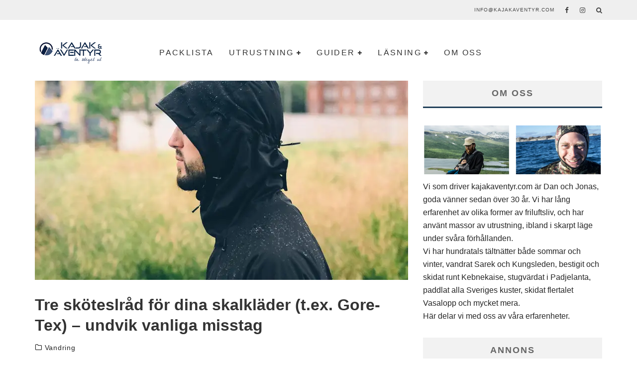

--- FILE ---
content_type: text/html; charset=UTF-8
request_url: https://www.kajakaventyr.com/undvik-dessa-misstag-med-dina-skalklader/
body_size: 35850
content:
<!DOCTYPE html><html lang="sv-SE"><head><script data-no-optimize="1">var litespeed_docref=sessionStorage.getItem("litespeed_docref");litespeed_docref&&(Object.defineProperty(document,"referrer",{get:function(){return litespeed_docref}}),sessionStorage.removeItem("litespeed_docref"));</script> <meta charset="UTF-8"><meta name="viewport" content="width=device-width, height=device-height, initial-scale=1.0, minimum-scale=1.0"><link rel="profile" href="http://gmpg.org/xfn/11"><meta name='robots' content='index, follow, max-image-preview:large, max-snippet:-1, max-video-preview:-1' /><style>img:is([sizes="auto" i], [sizes^="auto," i]) { contain-intrinsic-size: 3000px 1500px }</style><title>Tre sköteslråd för dina skalkläder (t.ex. Gore-Tex) - undvik misstag</title><link rel="canonical" href="https://www.kajakaventyr.com/undvik-dessa-misstag-med-dina-skalklader/" /><meta property="og:locale" content="sv_SE" /><meta property="og:type" content="article" /><meta property="og:title" content="Tre sköteslråd för dina skalkläder (t.ex. Gore-Tex) - undvik misstag" /><meta property="og:description" content="Tycker du att din skaljacka andas sämre med tiden? Eller att dina membranbrallor inte håller tätt längre? Det kan bero på att du slarvat med skötseln. Här är tre bra tips på hur du tar hand om dina skalkläder. 1. Tvätta ofta och tvätta rätt Membrankläder mår, tvärt emot vad många tror, bra av att tvättas. Då sköljs porerna rena från smuts, svett, rökos och matlukt &#8211; vilket gör att membranet andas bättre. Det är lagom att tvätta efter 5 [&hellip;]" /><meta property="og:url" content="https://www.kajakaventyr.com/undvik-dessa-misstag-med-dina-skalklader/" /><meta property="og:site_name" content="Kajak &amp; Äventyr" /><meta property="article:publisher" content="https://www.facebook.com/Kajakaventyr" /><meta property="article:published_time" content="2016-11-13T20:01:30+00:00" /><meta property="article:modified_time" content="2024-05-05T15:44:43+00:00" /><meta property="og:image" content="https://www.kajakaventyr.com/wp-content/uploads/2016/11/skaljacka-skotsel.jpg" /><meta property="og:image:width" content="1200" /><meta property="og:image:height" content="800" /><meta property="og:image:type" content="image/jpeg" /><meta name="author" content="kajakäventyr" /> <script type="application/ld+json" class="yoast-schema-graph">{"@context":"https://schema.org","@graph":[{"@type":"Article","@id":"https://www.kajakaventyr.com/undvik-dessa-misstag-med-dina-skalklader/#article","isPartOf":{"@id":"https://www.kajakaventyr.com/undvik-dessa-misstag-med-dina-skalklader/"},"author":{"name":"kajakäventyr","@id":"https://www.kajakaventyr.com/#/schema/person/05121c21e97cd44764c48c859a4f577b"},"headline":"Tre sköteslråd för dina skalkläder (t.ex. Gore-Tex) &#8211; undvik vanliga misstag","datePublished":"2016-11-13T20:01:30+00:00","dateModified":"2024-05-05T15:44:43+00:00","mainEntityOfPage":{"@id":"https://www.kajakaventyr.com/undvik-dessa-misstag-med-dina-skalklader/"},"wordCount":573,"publisher":{"@id":"https://www.kajakaventyr.com/#organization"},"image":{"@id":"https://www.kajakaventyr.com/undvik-dessa-misstag-med-dina-skalklader/#primaryimage"},"thumbnailUrl":"https://i0.wp.com/www.kajakaventyr.com/wp-content/uploads/2016/11/skaljacka-skotsel.jpg?fit=1200%2C800&ssl=1","keywords":["editors choice"],"articleSection":["Prylar","Vandring"],"inLanguage":"sv-SE"},{"@type":"WebPage","@id":"https://www.kajakaventyr.com/undvik-dessa-misstag-med-dina-skalklader/","url":"https://www.kajakaventyr.com/undvik-dessa-misstag-med-dina-skalklader/","name":"Tre sköteslråd för dina skalkläder (t.ex. Gore-Tex) - undvik misstag","isPartOf":{"@id":"https://www.kajakaventyr.com/#website"},"primaryImageOfPage":{"@id":"https://www.kajakaventyr.com/undvik-dessa-misstag-med-dina-skalklader/#primaryimage"},"image":{"@id":"https://www.kajakaventyr.com/undvik-dessa-misstag-med-dina-skalklader/#primaryimage"},"thumbnailUrl":"https://i0.wp.com/www.kajakaventyr.com/wp-content/uploads/2016/11/skaljacka-skotsel.jpg?fit=1200%2C800&ssl=1","datePublished":"2016-11-13T20:01:30+00:00","dateModified":"2024-05-05T15:44:43+00:00","breadcrumb":{"@id":"https://www.kajakaventyr.com/undvik-dessa-misstag-med-dina-skalklader/#breadcrumb"},"inLanguage":"sv-SE","potentialAction":[{"@type":"ReadAction","target":["https://www.kajakaventyr.com/undvik-dessa-misstag-med-dina-skalklader/"]}]},{"@type":"ImageObject","inLanguage":"sv-SE","@id":"https://www.kajakaventyr.com/undvik-dessa-misstag-med-dina-skalklader/#primaryimage","url":"https://i0.wp.com/www.kajakaventyr.com/wp-content/uploads/2016/11/skaljacka-skotsel.jpg?fit=1200%2C800&ssl=1","contentUrl":"https://i0.wp.com/www.kajakaventyr.com/wp-content/uploads/2016/11/skaljacka-skotsel.jpg?fit=1200%2C800&ssl=1","width":1200,"height":800,"caption":"skaljacka skötsel"},{"@type":"BreadcrumbList","@id":"https://www.kajakaventyr.com/undvik-dessa-misstag-med-dina-skalklader/#breadcrumb","itemListElement":[{"@type":"ListItem","position":1,"name":"Home","item":"https://www.kajakaventyr.com/"},{"@type":"ListItem","position":2,"name":"Tre sköteslråd för dina skalkläder (t.ex. Gore-Tex) &#8211; undvik vanliga misstag"}]},{"@type":"WebSite","@id":"https://www.kajakaventyr.com/#website","url":"https://www.kajakaventyr.com/","name":"Kajak &amp; Äventyr","description":"aktiv ute","publisher":{"@id":"https://www.kajakaventyr.com/#organization"},"potentialAction":[{"@type":"SearchAction","target":{"@type":"EntryPoint","urlTemplate":"https://www.kajakaventyr.com/?s={search_term_string}"},"query-input":{"@type":"PropertyValueSpecification","valueRequired":true,"valueName":"search_term_string"}}],"inLanguage":"sv-SE"},{"@type":"Organization","@id":"https://www.kajakaventyr.com/#organization","name":"Kajak & Äventyr","url":"https://www.kajakaventyr.com/","logo":{"@type":"ImageObject","inLanguage":"sv-SE","@id":"https://www.kajakaventyr.com/#/schema/logo/image/","url":"https://i0.wp.com/www.kajakaventyr.com/wp-content/uploads/2016/03/ka-logo-2019_v3.png?fit=404%2C146&ssl=1","contentUrl":"https://i0.wp.com/www.kajakaventyr.com/wp-content/uploads/2016/03/ka-logo-2019_v3.png?fit=404%2C146&ssl=1","width":404,"height":146,"caption":"Kajak & Äventyr"},"image":{"@id":"https://www.kajakaventyr.com/#/schema/logo/image/"},"sameAs":["https://www.facebook.com/Kajakaventyr","https://www.instagram.com/kajakaventyr/","https://www.youtube.com/c/Kajakaventyr/"]},{"@type":"Person","@id":"https://www.kajakaventyr.com/#/schema/person/05121c21e97cd44764c48c859a4f577b","name":"kajakäventyr","image":{"@type":"ImageObject","inLanguage":"sv-SE","@id":"https://www.kajakaventyr.com/#/schema/person/image/","url":"https://www.kajakaventyr.com/wp-content/litespeed/avatar/ebffe82ae0d062fc55d9e606f17e5637.jpg?ver=1765959523","contentUrl":"https://www.kajakaventyr.com/wp-content/litespeed/avatar/ebffe82ae0d062fc55d9e606f17e5637.jpg?ver=1765959523","caption":"kajakäventyr"}}]}</script> <link rel='dns-prefetch' href='//fonts.googleapis.com' /><link rel='preconnect' href='//i0.wp.com' /><link rel="alternate" type="application/rss+xml" title="Kajak &amp; Äventyr &raquo; Webbflöde" href="https://www.kajakaventyr.com/feed/" /><link rel="alternate" type="application/rss+xml" title="Kajak &amp; Äventyr &raquo; Kommentarsflöde" href="https://www.kajakaventyr.com/comments/feed/" /><style id="litespeed-ccss">ul{box-sizing:border-box}.entry-content{counter-reset:footnotes}:root{--wp--preset--font-size--normal:16px;--wp--preset--font-size--huge:42px}html :where(img[class*=wp-image-]){height:auto;max-width:100%}:root{--wp--preset--aspect-ratio--square:1;--wp--preset--aspect-ratio--4-3:4/3;--wp--preset--aspect-ratio--3-4:3/4;--wp--preset--aspect-ratio--3-2:3/2;--wp--preset--aspect-ratio--2-3:2/3;--wp--preset--aspect-ratio--16-9:16/9;--wp--preset--aspect-ratio--9-16:9/16;--wp--preset--color--black:#000000;--wp--preset--color--cyan-bluish-gray:#abb8c3;--wp--preset--color--white:#ffffff;--wp--preset--color--pale-pink:#f78da7;--wp--preset--color--vivid-red:#cf2e2e;--wp--preset--color--luminous-vivid-orange:#ff6900;--wp--preset--color--luminous-vivid-amber:#fcb900;--wp--preset--color--light-green-cyan:#7bdcb5;--wp--preset--color--vivid-green-cyan:#00d084;--wp--preset--color--pale-cyan-blue:#8ed1fc;--wp--preset--color--vivid-cyan-blue:#0693e3;--wp--preset--color--vivid-purple:#9b51e0;--wp--preset--gradient--vivid-cyan-blue-to-vivid-purple:linear-gradient(135deg,rgba(6,147,227,1) 0%,rgb(155,81,224) 100%);--wp--preset--gradient--light-green-cyan-to-vivid-green-cyan:linear-gradient(135deg,rgb(122,220,180) 0%,rgb(0,208,130) 100%);--wp--preset--gradient--luminous-vivid-amber-to-luminous-vivid-orange:linear-gradient(135deg,rgba(252,185,0,1) 0%,rgba(255,105,0,1) 100%);--wp--preset--gradient--luminous-vivid-orange-to-vivid-red:linear-gradient(135deg,rgba(255,105,0,1) 0%,rgb(207,46,46) 100%);--wp--preset--gradient--very-light-gray-to-cyan-bluish-gray:linear-gradient(135deg,rgb(238,238,238) 0%,rgb(169,184,195) 100%);--wp--preset--gradient--cool-to-warm-spectrum:linear-gradient(135deg,rgb(74,234,220) 0%,rgb(151,120,209) 20%,rgb(207,42,186) 40%,rgb(238,44,130) 60%,rgb(251,105,98) 80%,rgb(254,248,76) 100%);--wp--preset--gradient--blush-light-purple:linear-gradient(135deg,rgb(255,206,236) 0%,rgb(152,150,240) 100%);--wp--preset--gradient--blush-bordeaux:linear-gradient(135deg,rgb(254,205,165) 0%,rgb(254,45,45) 50%,rgb(107,0,62) 100%);--wp--preset--gradient--luminous-dusk:linear-gradient(135deg,rgb(255,203,112) 0%,rgb(199,81,192) 50%,rgb(65,88,208) 100%);--wp--preset--gradient--pale-ocean:linear-gradient(135deg,rgb(255,245,203) 0%,rgb(182,227,212) 50%,rgb(51,167,181) 100%);--wp--preset--gradient--electric-grass:linear-gradient(135deg,rgb(202,248,128) 0%,rgb(113,206,126) 100%);--wp--preset--gradient--midnight:linear-gradient(135deg,rgb(2,3,129) 0%,rgb(40,116,252) 100%);--wp--preset--font-size--small:13px;--wp--preset--font-size--medium:20px;--wp--preset--font-size--large:36px;--wp--preset--font-size--x-large:42px;--wp--preset--spacing--20:0.44rem;--wp--preset--spacing--30:0.67rem;--wp--preset--spacing--40:1rem;--wp--preset--spacing--50:1.5rem;--wp--preset--spacing--60:2.25rem;--wp--preset--spacing--70:3.38rem;--wp--preset--spacing--80:5.06rem;--wp--preset--shadow--natural:6px 6px 9px rgba(0, 0, 0, 0.2);--wp--preset--shadow--deep:12px 12px 50px rgba(0, 0, 0, 0.4);--wp--preset--shadow--sharp:6px 6px 0px rgba(0, 0, 0, 0.2);--wp--preset--shadow--outlined:6px 6px 0px -3px rgba(255, 255, 255, 1), 6px 6px rgba(0, 0, 0, 1);--wp--preset--shadow--crisp:6px 6px 0px rgba(0, 0, 0, 1)}.wpcf7 .screen-reader-response{position:absolute;overflow:hidden;clip:rect(1px,1px,1px,1px);clip-path:inset(50%);height:1px;width:1px;margin:-1px;padding:0;border:0;word-wrap:normal!important}.wpcf7 form .wpcf7-response-output{margin:2em .5em 1em;padding:.2em 1em;border:2px solid #00a0d2}.wpcf7 form.init .wpcf7-response-output{display:none}.wpcf7-form-control-wrap{position:relative}.wpcf7-list-item{display:inline-block;margin:0 0 0 1em}.wpcf7-list-item-label::before,.wpcf7-list-item-label::after{content:" "}.wpcf7 input[type="email"]{direction:ltr}html{-ms-text-size-adjust:100%;-webkit-text-size-adjust:100%}body{margin:0;-moz-osx-font-smoothing:grayscale;-webkit-font-smoothing:antialiased}article,aside,header,nav,li{display:block}h1,h3,h4,p,ul{margin:0;padding:0}strong{font-weight:700}button{color:inherit}button{overflow:visible;border:0;font:inherit;-webkit-font-smoothing:inherit;letter-spacing:inherit;background:none}::-moz-focus-inner{padding:0;border:0}:focus{outline:0}img{max-width:100%;height:auto;border:0}.clearfix:after{content:"";display:block;clear:both}*{box-sizing:border-box}ul ul{margin-top:0;margin-bottom:0}strong{line-height:1}h1{font-size:2em}h3{font-size:1.2em}h4{font-size:1em}.single-content .entry-content h4{line-height:1.2}.single-content .entry-content h4{margin:30px 0}.wrap,.tipi-row{margin-left:auto;margin-right:auto;width:100%;max-width:1200px}.side-spacing{padding-left:15px;padding-right:15px}.tipi-col{position:relative;min-height:1px;float:left}.tipi-cols{position:relative}.tipi-xs-12{width:100%}.site-main{padding-top:30px}.sidebar{margin-top:30px}.logo{line-height:0}.logo img{width:auto;vertical-align:top}.logo a{vertical-align:top;display:inline-block}.content-bg{text-align:left;background:#fff}.site-inner{position:relative}.site-skin-1{background:#fff;color:#333}.site-skin-1 a{color:#333}.site-skin-2{background:#252525;color:#fff}.horizontal-menu>li{display:inline-block}.horizontal-menu .sub-menu{margin:0}.bg-area{position:relative;z-index:1}.background{position:absolute;top:0;left:0;width:100%;height:100%;z-index:-1}.site-img-1 .background{background-repeat:no-repeat;background-position:center center;background-size:cover}.tipi-vertical-c,.vertical-c{align-items:center}.tipi-flex-eq-height{align-items:stretch}.tipi-vertical-c,.vertical-c,.tipi-flex,.tipi-flex-eq-height{display:flex}.menu-icons>li>a{padding-left:10px;padding-right:10px}.secondary-menu-wrap .menu-bg-area{background:#e5e5e5;color:#424242}.secondary-menu-wrap .menu-bg-area a{color:#424242}.contents-wrap{position:relative;z-index:1}a{color:#3aa0ff;text-decoration:none}.byline a{color:inherit}.main-menu-logo img{max-height:30px;width:auto}.meta{width:100%}.wpcf7-form-control.wpcf7-text,.wpcf7-form-control.wpcf7-text[type="email"]{width:100%;height:60px;border:none;color:#555;border:0;padding:0 20px;color:#858585;background:#eee}.wpcf7-form p{font-size:12px;color:#4D4D4D;display:block;margin:20px 0}.wpcf7 .screen-reader-response{position:absolute;overflow:hidden;clip:rect(1px,1px,1px,1px);height:1px;width:1px;margin:0;padding:0;border:0}.wpcf7-form-control-wrap{display:block;margin:10px 0}.wpcf7-submit{display:inline-block;background:#161616;color:#fff;height:50px;padding:0 60px!important;line-height:50px;border:0;padding:0 90px}.wpcf7-submit{display:block;font-size:12px;width:auto;padding:10px 20px;margin:50px 0}.entry-content{word-break:break-word;margin:0 0 30px 0}.alignnone{overflow:hidden}.tipi-button{display:inline-block;border-radius:2px;-webkit-appearance:none;padding:0 20px;background:#272727;outline:none;border:0;height:44px;line-height:40px;font-weight:700;border:2px solid #fff0;color:#fff}.button-arrow{position:relative;padding-left:30px;padding-right:30px}.button-arrow>i{opacity:0;position:absolute;top:50%;font-size:1em;transform:translate3d(0,-50%,0)}.button-arrow .button-title{display:inline-block}.button-arrow-r>i{transform:translate3d(-10px,-50%,0)}.sidebar-wrap{background:#fff;max-width:100vw}.sidebar-widget{margin-bottom:30px;max-width:100%;overflow:hidden}.sidebar-widget a{color:#4d4d4d}.sidebar-widget .widget-title{margin:0 0 30px 0;text-align:center;border-bottom:#fff0 3px solid;background:#f2f2f2;padding:14px 20px 15px 20px;letter-spacing:2px;font-size:18px;font-weight:700;color:#666;text-transform:uppercase}.tipi-overlay{height:100%;width:100%;position:absolute;top:0;left:0;-webkit-backface-visibility:hidden;backface-visibility:hidden;z-index:1}.tipi-overlay-base{z-index:101;position:fixed;opacity:0;visibility:hidden}.tipi-overlay-dark{background:#000}.modal-wrap{position:fixed;z-index:110;opacity:0;visibility:hidden}.modal-wrap .close,.tipi-overlay-base .close{z-index:2;position:absolute;top:30px;right:30px}.modal-wrap .close i,.tipi-overlay-base .close i{font-size:36px;color:#fff}.tipi-overlay-base .close{opacity:0}.modal-wrap{width:100%;height:100%;left:0;top:0}.modal-wrap .content-custom{position:relative;width:100%;margin-left:auto;margin-right:auto;text-align:center;max-width:calc(100vw - 30px)}.modal-wrap .tipi-overlay{background-color:#fff;z-index:1;opacity:.8}.modal-wrap .content-block{z-index:2;position:absolute;opacity:0;padding:0 30px;visibility:hidden;left:50%;top:50%;transform:translate(-50%,-50%)}.modal-wrap .content-custom{transform:translate(-50%,-50%) translatey(-30px)}.modal-wrap .content{position:relative;height:100%;padding:0 30px;justify-content:center}.modal-wrap .close i{opacity:0}.modal-wrap .content-lwa{transform:translateY(-50%) translateY(-20px) translateX(-50%)}.search-field{-webkit-appearance:none;background:#fff0;border:0}.search-field::-webkit-search-cancel-button{-webkit-appearance:none;opacity:0}input[type=search]::-ms-clear{display:none}.content-search{width:100%;color:#111}.content-search .search-submit{display:none}.content-search .search{background-color:#fff0}.content-search .search-field{border-radius:0;color:#111;border:none;font-weight:700;letter-spacing:2px;font-size:20px;width:100%;text-transform:uppercase;padding:0 0 15px;border-bottom:3px solid #161616}.content-search .search-field::-webkit-input-placeholder{color:#111}.content-search .search-field::-moz-placeholder{color:#111;opacity:1}.content-search .search-field:-ms-input-placeholder{color:#111}.content-search .search{opacity:0;transform:translate3d(0,-20px,0)}.content-search .search-hints{opacity:0;font-size:12px;align-items:baseline;transform:translate3d(0,10px,0);margin-top:7px}.content-search .search-hints .search-hint{display:block;margin-left:auto;flex-shrink:0}.content-found-wrap{opacity:0;transform:translate3d(0,5px,0);height:0}.content-found-wrap .button-wrap{text-align:center}.tipi-x-outer{opacity:0}.tipi-x-wrap{line-height:0}.content-lwa{position:relative}.hero{width:100%;line-height:0;background:#eee;overflow:hidden;height:100%;position:relative;display:flex;align-items:center;justify-content:center}.hero img{width:100%;height:100%;margin-top:0;-o-object-fit:cover;object-fit:cover;-o-object-position:center;object-position:center}.hero-wrap{position:relative;overflow:hidden;width:100%;z-index:1}.hero-wrap:not(.cover-11) .hero{max-height:100vh}.meta-wrap{width:100%}.title-beneath .meta-wrap{padding-bottom:20px}.title-beneath .hero-wrap+.meta-wrap{padding-top:20px}.title-wrap+.byline{margin-top:15px}.title-beneath .hero-meta{text-align:left!important}.hero-meta .title{color:#333}.entry-content-wrap p{margin-bottom:1em}.secondary-menu-wrap{position:relative;z-index:2}.header-skin-1 .bg-area{background:#fff}.horizontal-menu>li>a{display:inline-block}.main-navigation{position:relative}.bg-area>*{position:relative;z-index:11}.bg-area .background{z-index:0;position:absolute}.logo{display:inline-block}.site-mob-header{position:relative;z-index:10}.site-mob-header .bg-area{background:inherit;max-width:100%}.site-mob-header .menu-left{text-align:left;flex:1}.site-mob-header .logo-mob-wrap{text-align:center;padding:0 20px}.site-mob-header .menu-right{flex:1;margin-left:auto;text-align:right;justify-content:flex-end}.site-mob-header .icons-wrap li{display:flex}.site-mob-header .icons-wrap li a{padding:0 10px;font-size:18px}.site-mob-header-1 .logo-main-wrap{display:flex;justify-content:center}.sticky-menu{z-index:50;top:0;position:relative}.sticky-top{position:-webkit-sticky;position:sticky;top:0;z-index:5}.mob-menu-wrap{position:fixed;width:100%;height:100%;z-index:102;top:0;left:0;bottom:0;font-size:18px}.mob-menu-wrap .content-wrap{height:100%}.mob-menu-wrap .content{height:100%;padding:30px 45px;display:flex;flex-direction:column;flex-grow:1;overflow:auto}.mob-menu-wrap .content .mobile-navigation{animation-delay:0.4s}.mob-menu-wrap .content .menu-icons{animation-delay:0.65s}.mob-menu-wrap .vertical-menu{margin:auto;width:100%;font-size:18px}.mob-menu-wrap .vertical-menu li{margin-bottom:7px;font-weight:400;text-transform:none;padding-right:0}.mob-menu-wrap .vertical-menu>li>.sub-menu{font-size:.9rem;padding-top:7px}.mob-menu-wrap .mobile-navigation{margin-top:30px;margin-bottom:30px;display:flex;overflow:auto;flex-direction:column;flex-grow:1}.mob-menu-wrap .menu-icons{display:flex;flex-wrap:wrap;margin-left:-10px;margin-right:-10px}.mob-menu-wrap .menu-icons li{margin:0 5px 10px}.mob-menu-wrap .bg-area{height:100%}.mob-menu-wrap .tipi-close-icon{margin-left:auto;font-size:30px;line-height:0}.mob-menu-wrap .content>*{opacity:0;transform:translatex(-20px)}.site-mob-menu-a-4 .site-inner{z-index:3}.site-mob-menu-a-4 .mob-menu-wrap{right:auto;left:0;width:calc(100vw - 60px);z-index:1;visibility:hidden;transform:translate3d(-50%,0,0)}.site-mob-menu-a-4 .site-inner:after{content:'';background:#aaa;top:0;left:0;width:100%;height:100%;position:absolute;display:block;z-index:300;opacity:0;visibility:hidden}.mob-tr-open{display:block;padding-top:0!important;padding-bottom:0!important}.menu-mobile .sub-menu{opacity:0;visibility:hidden;margin-left:-5px;text-align:left;position:absolute}.menu-mobile .sub-menu li{margin:0;position:relative;padding:5px 30px}.mobile-navigation-dd .menu-item-has-children>a:after{display:none}.byline a{color:inherit}.byline .byline-part{vertical-align:middle}.cats .cat{margin-right:10px;display:inline-block}.cats .cat:last-of-type{margin-right:0}.byline-3{margin-top:15px}.byline-part{margin-bottom:5px;margin-right:10px;display:inline-block}.byline-part i{margin-right:1px}.elements-design-3 .byline-part{margin-right:10px}@media only screen and (max-width:767px){.hero-s .hero-wrap{width:calc(100% + 30px);left:-15px}.post-wrap:not(.title-above) .site-main{padding-top:15px}.menu-icons>li>a{padding-left:15px;padding-right:15px}}@media only screen and (min-width:768px){.header--style-2 .secondary-menu-wrap{z-index:6}.secondary-menu-wrap{width:100%}.secondary-menu-wrap .menu-icons{margin-left:auto;text-align:right;font-size:20px}.secondary-menu-wrap .menu-icons a{font-size:inherit}.secondary-menu-wrap a{text-transform:uppercase;border-bottom:0;color:#999}.secondary-menu-wrap .secondary-menu{flex-shrink:0;margin-left:auto}.secondary-menu-wrap .secondary-menu>li{align-items:center;display:inline-flex}.secondary-menu-wrap .secondary-menu li{position:relative}.secondary-menu-wrap .secondary-menu li a{padding:15px 10px}.main-nav-wrap{padding-left:30px;padding-right:30px}.main-nav-wrap .main-nav{flex-wrap:wrap}.main-nav-wrap .main-menu-logo{flex:1}.main-nav-wrap>.menu-icons{flex:1;justify-content:flex-end;text-align:right;font-size:20px}.drop-it>a:before{opacity:0;visibility:hidden}.sub-menu{background:#2d2d2d;text-align:center;text-transform:uppercase}.sub-menu li{border-bottom:1px dashed #f7f7f7;-webkit-backface-visibility:hidden;backface-visibility:hidden}.sub-menu a:not(.tipi-button){padding:10px 25px;color:#fafafa;display:block}.horizontal-menu>.menu-item-has-children>a:after{content:"\f067";font-family:'valenti';font-size:10px;padding-left:5px;vertical-align:middle}.standard-drop>.sub-menu{min-width:250px;padding:20px 0}.standard-drop>.sub-menu>li{position:relative}.standard-drop li{border-bottom:0}.standard-drop .sub-menu{position:absolute;opacity:0;visibility:hidden;z-index:4;text-align:left}.secondary-menu+.menu-icons{margin-left:0}.mm-ani-3 .main-menu .standard-drop .menu-wrap>.sub-menu{opacity:1}.mm-1{position:absolute;top:100%}.mm-1 .menu-wrap{left:-15px}.mm-1 li{border-bottom:0}.mm-1 .sub-menu{min-width:200px}.mm-1 li{width:100%}.menu-wrap{background:#2d2d2d}.main-menu-c .main-menu-wrap{justify-content:center}.main-menu-c .main-menu-wrap .menu-icons{flex:1}.main-menu-wrap .menu-icons{justify-content:flex-end;text-align:right;margin-left:auto}.main-menu-wrap>ul>li>a{padding-left:6px;padding-right:6px}.title-beneath.hero-s .meta-wrap{padding-top:30px}.tipi-m-0{display:none}.tipi-m-4{width:33.33333333333333%}.tipi-m-8{width:66.66666666666667%}.tipi-cols{width:calc(100% + 30px);margin-left:-15px;margin-right:-15px}.side-spacing{padding-left:30px;padding-right:30px}.tipi-col{padding-right:15px;padding-left:15px}}@media only screen and (max-width:1019px){.tipi-m-0-down{display:none}.site-header{display:none}.dt-header-da{display:block;text-align:center}.dt-header-da .bg-area{padding:20px 0}.dt-header-da .header-padding{padding-top:15px;padding-bottom:15px}.mob-header-da--off{display:none}}@media only screen and (min-width:1020px){.tipi-l-0{display:none}}@media only screen and (min-width:1200px){.main-menu-wrap>ul>li>a{padding-left:15px;padding-right:15px}.content-search .search-field{font-size:40px}}[class^="valenti-i-"]{font-family:'valenti'!important;speak:none;font-style:normal;font-weight:400;font-variant:normal;text-transform:none;font-size:inherit;line-height:1;letter-spacing:0;-webkit-font-feature-settings:"liga";-ms-font-feature-settings:"liga" 1;font-feature-settings:"liga";-webkit-font-variant-ligatures:discretionary-ligatures;font-variant-ligatures:discretionary-ligatures;-webkit-font-smoothing:antialiased;-moz-osx-font-smoothing:grayscale}.valenti-i-search:before{content:"\f002"}.valenti-i-facebook:before{content:"\f09a"}.valenti-i-instagram:before{content:"\f16d"}.valenti-i-menu:before{content:"\f0c9"}.valenti-i-chevron-right:before{content:"\e903"}.valenti-i-folder:before{content:"\e907"}.valenti-i-x:before{content:"\e900"}body{color:#252525}.entry-content h4{color:#333}body{font-family:'Open Sans',sans-serif;font-size:14px;font-weight:400;line-height:1.666;text-transform:none}.byline{font-family:'Oswald',sans-serif;font-size:11px;font-weight:400;letter-spacing:.1em;line-height:1.3;text-transform:none}.hero-meta .byline{font-family:'Oswald',sans-serif;font-size:11px;font-weight:400;letter-spacing:.05em;line-height:1.3;text-transform:none}.tipi-button{font-family:'Oswald',sans-serif;font-size:14px;font-weight:700;letter-spacing:.1em;text-transform:uppercase}.secondary-menu-wrap{font-family:'Oswald',sans-serif;font-size:14px;font-weight:400;letter-spacing:.1em;line-height:1;text-transform:none}.main-navigation .horizontal-menu>li>a{font-family:'Oswald',sans-serif;font-size:14px;font-weight:400;letter-spacing:.15em;line-height:1;text-transform:uppercase}.sub-menu a:not(.tipi-button){font-family:'Oswald',sans-serif;font-size:14px;font-weight:400;letter-spacing:.13em;line-height:1.6;text-transform:uppercase}.hero-meta.tipi-s-typo .title{font-family:'Oswald',sans-serif;font-size:18px;font-weight:700;line-height:1.3;text-transform:none}.entry-content h4{font-family:'Oswald',sans-serif;font-size:14px;font-weight:700;line-height:1.3;text-transform:none}.widget-title{font-family:'Oswald',sans-serif;font-size:14px;font-weight:700;letter-spacing:.1em;line-height:1.3;text-transform:uppercase}.main-menu>li>a{padding-top:18px;padding-bottom:18px}.main-navigation .main-nav-wrap>.menu-icons{margin-right:-10px}.secondary-menu-wrap .menu-icons a{padding-left:11px}.secondary-menu-wrap .menu-icons a{padding-right:11px}.secondary-menu-wrap .menu-icons{margin-right:-11px}.secondary-menu-wrap .menu-icons>li>a{font-size:13px}.sidebar-widget .widget-title{border-bottom-color:#23415b}h1,h3,h4,.font-h{font-family:'Oswald',sans-serif}.site-mob-header:not(.site-mob-header-11) .header-padding .logo-main-wrap,.site-mob-header:not(.site-mob-header-11) .header-padding .icons-wrap a{padding-top:15px;padding-bottom:15px}.site-header .header-padding{padding-top:10px;padding-bottom:10px}@media only screen and (min-width:1020px){body{font-size:16px}.hero-meta .byline{font-size:14px}.tipi-button{font-size:12px}.secondary-menu-wrap{font-size:10px}.main-navigation .horizontal-menu>li>a{font-size:16px}.hero-meta.tipi-s-typo .title{font-size:32px}.entry-content h4{font-size:18px}.widget-title{font-size:20px}}@media only screen and (min-width:1200px){.site{background-color:#fff}}h1{font-size:32px}h3{font-size:20px}h4{font-size:18px}#cb-top-menu{background:#fff;padding:0 0 60px 0}#cb-nav-logo img{max-height:50px}.wpcf7 input[type="email"]{background-color:#fefffe;border:1px solid #999}.wpcf7 input[type="submit"],.wpcf7-submit{padding-left:15px;padding-right:15px;border-radius:5px;background:#888;font-size:14px;color:#fff;border:1px solid #fff}.wpcf7-form p{color:#252525!important;font-size:14px!important}@media only screen and (max-width:767px){.dt-header-da .bg-area{padding:0 0!important}}@media (min-width:320px){.dt-header-da .bg-area{padding:0 0!important}}.heateor_sss_square_count{display:none;text-align:center;font-weight:bolder;font-family:sans-serif;font-style:normal;font-size:.6em;visibility:hidden}@media screen and (max-width:783px)#heateor_sss_sharing_more_providers .filter input.search{border:1px solid #ccc;width:92.8%}div.heateor_sss_horizontal_sharing .heateor_sss_square_count{float:left;width:50%;line-height:37px}.pum-container,.pum-content,.pum-content+.pum-close,.pum-overlay,.pum-title{background:0 0;border:none;bottom:auto;clear:none;float:none;font-family:inherit;font-size:medium;font-style:normal;font-weight:400;height:auto;left:auto;letter-spacing:normal;line-height:normal;max-height:none;max-width:none;min-height:0;min-width:0;overflow:visible;position:static;right:auto;text-align:left;text-decoration:none;text-indent:0;text-transform:none;top:auto;visibility:visible;white-space:normal;width:auto;z-index:auto}.pum-content,.pum-title{position:relative;z-index:1}.pum-overlay{position:fixed}.pum-overlay{height:100%;width:100%;top:0;left:0;right:0;bottom:0;z-index:1999999999;overflow:initial;display:none}.pum-overlay,.pum-overlay *,.pum-overlay :after,.pum-overlay :before,.pum-overlay:after,.pum-overlay:before{box-sizing:border-box}.pum-container{top:100px;position:absolute;margin-bottom:3em;z-index:1999999999}.pum-container.pum-responsive{left:50%;margin-left:-47.5%;width:95%;height:auto;overflow:visible}@media only screen and (min-width:1024px){.pum-container.pum-responsive.pum-responsive-medium{margin-left:-30%;width:60%}.pum-container.pum-responsive.pum-responsive-normal{margin-left:-30%;width:70%}}.pum-container .pum-title{margin-bottom:.5em}.pum-container .pum-content>:last-child{margin-bottom:0}.pum-container .pum-content>:first-child{margin-top:0}.pum-container .pum-content+.pum-close{text-decoration:none;text-align:center;line-height:1;position:absolute;min-width:1em;z-index:2;background-color:#fff0}.pum-theme-3855,.pum-theme-enterprise-blue{background-color:rgb(0 0 0 / .7)}.pum-theme-3855 .pum-container,.pum-theme-enterprise-blue .pum-container{padding:39px;border-radius:2px;border:1px none #000;box-shadow:0 10px 25px 4px rgb(2 2 2 / .5);background-color:rgb(255 255 255 / 1)}.pum-theme-3855 .pum-title,.pum-theme-enterprise-blue .pum-title{color:#315b7c;text-align:left;text-shadow:0 0 0 rgb(2 2 2 / .23);font-family:inherit;font-weight:100;font-size:22px;line-height:34px}.pum-theme-3855 .pum-content,.pum-theme-enterprise-blue .pum-content{color:#2d2d2d;font-family:inherit;font-weight:100}.pum-theme-3855 .pum-content+.pum-close,.pum-theme-enterprise-blue .pum-content+.pum-close{position:absolute;height:30px;width:83px;left:auto;right:10px;bottom:auto;top:15px;padding:5px;color:#fff;font-family:inherit;font-weight:100;font-size:15px;line-height:20px;border:1px none #fff;border-radius:42px;box-shadow:0 0 0 0 rgb(2 2 2 / .23);text-shadow:0 0 0 rgb(0 0 0 / .23);background-color:rgb(49 91 124 / 1)}#pum-2635{z-index:999}#pum-5740{z-index:1999999999}#pum-2751{z-index:999}#cb-top-menu{padding:0 0 20px 0}.wpcf7-form-control.wpcf7-text,.wpcf7-form-control.wpcf7-text[type="email"]{border:1px solid #000!important;background:#ffffff!important}.wpcf7 input[type="submit"]{background:#3d5276}.secondary-menu-wrap .menu-bg-area{background:#efefef;padding:0 0 0 0}ul#menu-main-menu>li.menu-item ul.sub-menu{background:#23415b;border:none;border-top:1px dashed #e5e5e5}ul#menu-main-menu>li.menu-item ul.sub-menu li{border:none;border-bottom:1px dashed #e5e5e5}ul#menu-main-menu>li.menu-item ul.sub-menu li:last-child{border:none}form input[type="submit"]{appearance:none!important;-moz-appearance:none!important;-webkit-appearance:none!important}@media only screen and (max-width:767px) .logo-main-wrap.header-padding.tipi-vertical-c.logo-main-wrap-l.side-spacing{display:block!important}</style><link rel="preload" data-asynced="1" data-optimized="2" as="style" onload="this.onload=null;this.rel='stylesheet'" href="https://www.kajakaventyr.com/wp-content/litespeed/ucss/31f4e9777126399055a1deb71c06eb0c.css?ver=c3d89" /><script data-optimized="1" type="litespeed/javascript" data-src="https://www.kajakaventyr.com/wp-content/plugins/litespeed-cache/assets/js/css_async.min.js"></script> <style id='classic-theme-styles-inline-css' type='text/css'>/*! This file is auto-generated */
.wp-block-button__link{color:#fff;background-color:#32373c;border-radius:9999px;box-shadow:none;text-decoration:none;padding:calc(.667em + 2px) calc(1.333em + 2px);font-size:1.125em}.wp-block-file__button{background:#32373c;color:#fff;text-decoration:none}</style><style id='jetpack-sharing-buttons-style-inline-css' type='text/css'>.jetpack-sharing-buttons__services-list{display:flex;flex-direction:row;flex-wrap:wrap;gap:0;list-style-type:none;margin:5px;padding:0}.jetpack-sharing-buttons__services-list.has-small-icon-size{font-size:12px}.jetpack-sharing-buttons__services-list.has-normal-icon-size{font-size:16px}.jetpack-sharing-buttons__services-list.has-large-icon-size{font-size:24px}.jetpack-sharing-buttons__services-list.has-huge-icon-size{font-size:36px}@media print{.jetpack-sharing-buttons__services-list{display:none!important}}.editor-styles-wrapper .wp-block-jetpack-sharing-buttons{gap:0;padding-inline-start:0}ul.jetpack-sharing-buttons__services-list.has-background{padding:1.25em 2.375em}</style><style id='global-styles-inline-css' type='text/css'>:root{--wp--preset--aspect-ratio--square: 1;--wp--preset--aspect-ratio--4-3: 4/3;--wp--preset--aspect-ratio--3-4: 3/4;--wp--preset--aspect-ratio--3-2: 3/2;--wp--preset--aspect-ratio--2-3: 2/3;--wp--preset--aspect-ratio--16-9: 16/9;--wp--preset--aspect-ratio--9-16: 9/16;--wp--preset--color--black: #000000;--wp--preset--color--cyan-bluish-gray: #abb8c3;--wp--preset--color--white: #ffffff;--wp--preset--color--pale-pink: #f78da7;--wp--preset--color--vivid-red: #cf2e2e;--wp--preset--color--luminous-vivid-orange: #ff6900;--wp--preset--color--luminous-vivid-amber: #fcb900;--wp--preset--color--light-green-cyan: #7bdcb5;--wp--preset--color--vivid-green-cyan: #00d084;--wp--preset--color--pale-cyan-blue: #8ed1fc;--wp--preset--color--vivid-cyan-blue: #0693e3;--wp--preset--color--vivid-purple: #9b51e0;--wp--preset--gradient--vivid-cyan-blue-to-vivid-purple: linear-gradient(135deg,rgba(6,147,227,1) 0%,rgb(155,81,224) 100%);--wp--preset--gradient--light-green-cyan-to-vivid-green-cyan: linear-gradient(135deg,rgb(122,220,180) 0%,rgb(0,208,130) 100%);--wp--preset--gradient--luminous-vivid-amber-to-luminous-vivid-orange: linear-gradient(135deg,rgba(252,185,0,1) 0%,rgba(255,105,0,1) 100%);--wp--preset--gradient--luminous-vivid-orange-to-vivid-red: linear-gradient(135deg,rgba(255,105,0,1) 0%,rgb(207,46,46) 100%);--wp--preset--gradient--very-light-gray-to-cyan-bluish-gray: linear-gradient(135deg,rgb(238,238,238) 0%,rgb(169,184,195) 100%);--wp--preset--gradient--cool-to-warm-spectrum: linear-gradient(135deg,rgb(74,234,220) 0%,rgb(151,120,209) 20%,rgb(207,42,186) 40%,rgb(238,44,130) 60%,rgb(251,105,98) 80%,rgb(254,248,76) 100%);--wp--preset--gradient--blush-light-purple: linear-gradient(135deg,rgb(255,206,236) 0%,rgb(152,150,240) 100%);--wp--preset--gradient--blush-bordeaux: linear-gradient(135deg,rgb(254,205,165) 0%,rgb(254,45,45) 50%,rgb(107,0,62) 100%);--wp--preset--gradient--luminous-dusk: linear-gradient(135deg,rgb(255,203,112) 0%,rgb(199,81,192) 50%,rgb(65,88,208) 100%);--wp--preset--gradient--pale-ocean: linear-gradient(135deg,rgb(255,245,203) 0%,rgb(182,227,212) 50%,rgb(51,167,181) 100%);--wp--preset--gradient--electric-grass: linear-gradient(135deg,rgb(202,248,128) 0%,rgb(113,206,126) 100%);--wp--preset--gradient--midnight: linear-gradient(135deg,rgb(2,3,129) 0%,rgb(40,116,252) 100%);--wp--preset--font-size--small: 13px;--wp--preset--font-size--medium: 20px;--wp--preset--font-size--large: 36px;--wp--preset--font-size--x-large: 42px;--wp--preset--spacing--20: 0.44rem;--wp--preset--spacing--30: 0.67rem;--wp--preset--spacing--40: 1rem;--wp--preset--spacing--50: 1.5rem;--wp--preset--spacing--60: 2.25rem;--wp--preset--spacing--70: 3.38rem;--wp--preset--spacing--80: 5.06rem;--wp--preset--shadow--natural: 6px 6px 9px rgba(0, 0, 0, 0.2);--wp--preset--shadow--deep: 12px 12px 50px rgba(0, 0, 0, 0.4);--wp--preset--shadow--sharp: 6px 6px 0px rgba(0, 0, 0, 0.2);--wp--preset--shadow--outlined: 6px 6px 0px -3px rgba(255, 255, 255, 1), 6px 6px rgba(0, 0, 0, 1);--wp--preset--shadow--crisp: 6px 6px 0px rgba(0, 0, 0, 1);}:where(.is-layout-flex){gap: 0.5em;}:where(.is-layout-grid){gap: 0.5em;}body .is-layout-flex{display: flex;}.is-layout-flex{flex-wrap: wrap;align-items: center;}.is-layout-flex > :is(*, div){margin: 0;}body .is-layout-grid{display: grid;}.is-layout-grid > :is(*, div){margin: 0;}:where(.wp-block-columns.is-layout-flex){gap: 2em;}:where(.wp-block-columns.is-layout-grid){gap: 2em;}:where(.wp-block-post-template.is-layout-flex){gap: 1.25em;}:where(.wp-block-post-template.is-layout-grid){gap: 1.25em;}.has-black-color{color: var(--wp--preset--color--black) !important;}.has-cyan-bluish-gray-color{color: var(--wp--preset--color--cyan-bluish-gray) !important;}.has-white-color{color: var(--wp--preset--color--white) !important;}.has-pale-pink-color{color: var(--wp--preset--color--pale-pink) !important;}.has-vivid-red-color{color: var(--wp--preset--color--vivid-red) !important;}.has-luminous-vivid-orange-color{color: var(--wp--preset--color--luminous-vivid-orange) !important;}.has-luminous-vivid-amber-color{color: var(--wp--preset--color--luminous-vivid-amber) !important;}.has-light-green-cyan-color{color: var(--wp--preset--color--light-green-cyan) !important;}.has-vivid-green-cyan-color{color: var(--wp--preset--color--vivid-green-cyan) !important;}.has-pale-cyan-blue-color{color: var(--wp--preset--color--pale-cyan-blue) !important;}.has-vivid-cyan-blue-color{color: var(--wp--preset--color--vivid-cyan-blue) !important;}.has-vivid-purple-color{color: var(--wp--preset--color--vivid-purple) !important;}.has-black-background-color{background-color: var(--wp--preset--color--black) !important;}.has-cyan-bluish-gray-background-color{background-color: var(--wp--preset--color--cyan-bluish-gray) !important;}.has-white-background-color{background-color: var(--wp--preset--color--white) !important;}.has-pale-pink-background-color{background-color: var(--wp--preset--color--pale-pink) !important;}.has-vivid-red-background-color{background-color: var(--wp--preset--color--vivid-red) !important;}.has-luminous-vivid-orange-background-color{background-color: var(--wp--preset--color--luminous-vivid-orange) !important;}.has-luminous-vivid-amber-background-color{background-color: var(--wp--preset--color--luminous-vivid-amber) !important;}.has-light-green-cyan-background-color{background-color: var(--wp--preset--color--light-green-cyan) !important;}.has-vivid-green-cyan-background-color{background-color: var(--wp--preset--color--vivid-green-cyan) !important;}.has-pale-cyan-blue-background-color{background-color: var(--wp--preset--color--pale-cyan-blue) !important;}.has-vivid-cyan-blue-background-color{background-color: var(--wp--preset--color--vivid-cyan-blue) !important;}.has-vivid-purple-background-color{background-color: var(--wp--preset--color--vivid-purple) !important;}.has-black-border-color{border-color: var(--wp--preset--color--black) !important;}.has-cyan-bluish-gray-border-color{border-color: var(--wp--preset--color--cyan-bluish-gray) !important;}.has-white-border-color{border-color: var(--wp--preset--color--white) !important;}.has-pale-pink-border-color{border-color: var(--wp--preset--color--pale-pink) !important;}.has-vivid-red-border-color{border-color: var(--wp--preset--color--vivid-red) !important;}.has-luminous-vivid-orange-border-color{border-color: var(--wp--preset--color--luminous-vivid-orange) !important;}.has-luminous-vivid-amber-border-color{border-color: var(--wp--preset--color--luminous-vivid-amber) !important;}.has-light-green-cyan-border-color{border-color: var(--wp--preset--color--light-green-cyan) !important;}.has-vivid-green-cyan-border-color{border-color: var(--wp--preset--color--vivid-green-cyan) !important;}.has-pale-cyan-blue-border-color{border-color: var(--wp--preset--color--pale-cyan-blue) !important;}.has-vivid-cyan-blue-border-color{border-color: var(--wp--preset--color--vivid-cyan-blue) !important;}.has-vivid-purple-border-color{border-color: var(--wp--preset--color--vivid-purple) !important;}.has-vivid-cyan-blue-to-vivid-purple-gradient-background{background: var(--wp--preset--gradient--vivid-cyan-blue-to-vivid-purple) !important;}.has-light-green-cyan-to-vivid-green-cyan-gradient-background{background: var(--wp--preset--gradient--light-green-cyan-to-vivid-green-cyan) !important;}.has-luminous-vivid-amber-to-luminous-vivid-orange-gradient-background{background: var(--wp--preset--gradient--luminous-vivid-amber-to-luminous-vivid-orange) !important;}.has-luminous-vivid-orange-to-vivid-red-gradient-background{background: var(--wp--preset--gradient--luminous-vivid-orange-to-vivid-red) !important;}.has-very-light-gray-to-cyan-bluish-gray-gradient-background{background: var(--wp--preset--gradient--very-light-gray-to-cyan-bluish-gray) !important;}.has-cool-to-warm-spectrum-gradient-background{background: var(--wp--preset--gradient--cool-to-warm-spectrum) !important;}.has-blush-light-purple-gradient-background{background: var(--wp--preset--gradient--blush-light-purple) !important;}.has-blush-bordeaux-gradient-background{background: var(--wp--preset--gradient--blush-bordeaux) !important;}.has-luminous-dusk-gradient-background{background: var(--wp--preset--gradient--luminous-dusk) !important;}.has-pale-ocean-gradient-background{background: var(--wp--preset--gradient--pale-ocean) !important;}.has-electric-grass-gradient-background{background: var(--wp--preset--gradient--electric-grass) !important;}.has-midnight-gradient-background{background: var(--wp--preset--gradient--midnight) !important;}.has-small-font-size{font-size: var(--wp--preset--font-size--small) !important;}.has-medium-font-size{font-size: var(--wp--preset--font-size--medium) !important;}.has-large-font-size{font-size: var(--wp--preset--font-size--large) !important;}.has-x-large-font-size{font-size: var(--wp--preset--font-size--x-large) !important;}
:where(.wp-block-post-template.is-layout-flex){gap: 1.25em;}:where(.wp-block-post-template.is-layout-grid){gap: 1.25em;}
:where(.wp-block-columns.is-layout-flex){gap: 2em;}:where(.wp-block-columns.is-layout-grid){gap: 2em;}
:root :where(.wp-block-pullquote){font-size: 1.5em;line-height: 1.6;}</style><style id='valenti-style-inline-css' type='text/css'>body{ color:#252525}.entry-content h1, .entry-content h2, .entry-content h3, .entry-content h4, .entry-content h5, .entry-content h6{ color:#333333}.link-color-wrap a, .block-wrap-code .block a{ color:}.link-color-wrap a:hover, .block-wrap-code .block a:hover{ color:#1a75ca}body{font-family:'Open Sans',sans-serif;font-size:14px;font-weight:400;line-height:1.666;text-transform:none;}.excerpt{font-family:'Open Sans',sans-serif;font-size:14px;font-weight:400;line-height:1.666;text-transform:none;}.preview-thumbnail .title, .preview-review .title{font-family:'Oswald',sans-serif;font-size:14px;font-weight:700;line-height:1.3;text-transform:none;}.byline{font-family:'Oswald',sans-serif;font-size:11px;font-weight:400;letter-spacing:0.1em;line-height:1.3;text-transform:none;}.hero-meta .byline{font-family:'Oswald',sans-serif;font-size:11px;font-weight:400;letter-spacing:0.05em;line-height:1.3;text-transform:none;}.tipi-button{font-family:'Oswald',sans-serif;font-size:14px;font-weight:700;letter-spacing:0.1em;text-transform:uppercase;}.secondary-menu-wrap, .secondary-menu-wrap .sub-menu a:not(.tipi-button){font-family:'Oswald',sans-serif;font-size:14px;font-weight:400;letter-spacing:0.1em;line-height:1;text-transform:none;}.footer-menu{font-family:'Oswald',sans-serif;font-size:12px;font-weight:400;line-height:1;text-transform:none;}.site-footer .textwidget{font-family:'Open Sans',sans-serif;font-size:14px;font-weight:400;line-height:1.666;text-transform:none;}.copyright{font-family:'Open Sans',sans-serif;font-size:12px;font-weight:400;line-height:1;text-transform:none;}.preview-slider.title-s .title{font-family:'Oswald',sans-serif;font-size:14px;font-weight:700;letter-spacing:0.04em;line-height:1.4;text-transform:uppercase;}.preview-slider.title-m .title{font-family:'Oswald',sans-serif;font-size:14px;font-weight:700;letter-spacing:0.04em;line-height:1.4;text-transform:uppercase;}.preview-slider.title-l .title{font-family:'Oswald',sans-serif;font-size:14px;font-weight:700;letter-spacing:0.04em;line-height:1.4;text-transform:uppercase;}.preview-slider.title-xl .title{font-family:'Oswald',sans-serif;font-size:14px;font-weight:700;letter-spacing:0.04em;line-height:1.4;text-transform:uppercase;}.preview-grid.title-xs .title{font-family:'Oswald',sans-serif;font-size:14px;font-weight:700;letter-spacing:0.04em;line-height:1.4;text-transform:uppercase;}.preview-grid.title-s .title{font-family:'Oswald',sans-serif;font-size:14px;font-weight:700;letter-spacing:0.04em;line-height:1.4;text-transform:uppercase;}.preview-grid.title-m .title{font-family:'Oswald',sans-serif;font-size:14px;font-weight:700;letter-spacing:0.04em;line-height:1.4;text-transform:uppercase;}.preview-grid.title-l .title{font-family:'Oswald',sans-serif;font-size:14px;font-weight:700;letter-spacing:0.04em;line-height:1.4;text-transform:uppercase;}.preview-classic .title{font-family:'Oswald',sans-serif;font-size:14px;font-weight:700;letter-spacing:0.05em;line-height:1.3;text-transform:none;}.preview-2 .title{font-family:'Oswald',sans-serif;font-size:14px;font-weight:400;letter-spacing:0.05em;line-height:1.3;text-transform:none;}.entry-content blockquote, .entry-content blockquote p{font-family:'Oswald',sans-serif;font-size:18px;font-weight:400;line-height:1.5;text-transform:none;}.hero-wrap .caption, .gallery-block__wrap .caption, figcaption{font-family:'Open Sans',sans-serif;font-size:10px;font-weight:400;line-height:1.2;text-transform:none;}.main-navigation .horizontal-menu > li > a{font-family:'Oswald',sans-serif;font-size:14px;font-weight:400;letter-spacing:0.15em;line-height:1;text-transform:uppercase;}.sub-menu a:not(.tipi-button){font-family:'Oswald',sans-serif;font-size:14px;font-weight:400;letter-spacing:0.13em;line-height:1.6;text-transform:uppercase;}.hero-meta.tipi-s-typo .title{font-family:'Oswald',sans-serif;font-size:18px;font-weight:700;line-height:1.3;text-transform:none;}.hero-meta.tipi-m-typo .title{font-family:'Oswald',sans-serif;font-size:18px;font-weight:700;line-height:1.3;text-transform:uppercase;}.hero-meta.tipi-l-typo .title{font-family:'Oswald',sans-serif;font-size:18px;font-weight:700;line-height:1.3;text-transform:uppercase;}.entry-content h2{font-family:'Oswald',sans-serif;font-size:18px;font-weight:700;line-height:1.3;text-transform:none;}.entry-content h3{font-family:'Oswald',sans-serif;font-size:14px;font-weight:700;line-height:1.3;text-transform:none;}.entry-content h4{font-family:'Oswald',sans-serif;font-size:14px;font-weight:700;line-height:1.3;text-transform:none;}.entry-content h5{font-family:'Oswald',sans-serif;font-size:14px;font-weight:700;line-height:1.3;text-transform:none;}.widget-title{font-family:'Oswald',sans-serif;font-size:14px;font-weight:700;letter-spacing:0.1em;line-height:1.3;text-transform:uppercase;}.block-title-wrap .title{font-family:'Oswald',sans-serif;font-size:16px;font-weight:700;letter-spacing:0.16em;line-height:1.8;text-transform:uppercase;}.block-subtitle{font-family:'Open Sans',sans-serif;font-size:15px;font-weight:700;letter-spacing:0.1em;line-height:1.3;text-transform:none;}.preview-classic { padding-bottom: 30px; }.block-wrap-classic .block ~ .block { padding-top: 30px; }.preview-thumbnail { padding-bottom: 20px; }.valenti-widget .preview-thumbnail { padding-bottom: 15px; }.block-title-inner{ border-bottom:3px solid #161616;}.site-footer > .bg-area{ border-top:20px solid #333333;}.footer-widget-wrap{ border-right:1px solid #333333;}.split-1:not(.preview-thumbnail) .mask {
		-webkit-flex: 0 0 40%;
		-ms-flex: 0 0 40%;
		flex: 0 0 40%;
		width: 40%;
	}.footer-lower {
		padding-top: 30px;
		padding-bottom: 30px;
	}.footer-widget-wrap {
		padding-top: 45px;
		padding-bottom: 45px;
	}.main-menu > li > a {
		padding-top: 18px;
		padding-bottom: 18px;
	}.main-navigation .main-nav-wrap > .menu-icons a{padding-left:10px;}.main-navigation .main-nav-wrap > .menu-icons a{padding-right:10px;}.main-navigation .main-nav-wrap > .menu-icons {margin-right:-10px;}.main-navigation .main-nav-wrap .menu-icons > li > a {font-size:18px;}.secondary-menu-wrap .menu-icons a{padding-left:11px;}.secondary-menu-wrap .menu-icons a{padding-right:11px;}.secondary-menu-wrap .menu-icons {margin-right:-11px;}.secondary-menu-wrap .menu-icons > li > a {font-size:13px;}.accent--color, .bbp-submit-wrapper button, .bbp-submit-wrapper button:visited, .buddypress .cb-cat-header .title a, .woocommerce .star-rating:before, .woocommerce-page .star-rating:before, .woocommerce .star-rating span, .woocommerce-page .star-rating span, .woocommerce .stars a {
		color:#23415b;
	}.bbp-submit-wrapper button, #buddypress button:hover, #buddypress a.button:hover, #buddypress a.button:focus, #buddypress input[type=submit]:hover, #buddypress input[type=button]:hover, #buddypress input[type=reset]:hover, #buddypress ul.button-nav li a:hover, #buddypress ul.button-nav li.current a, #buddypress div.generic-button a:hover, #buddypress .comment-reply-link:hover, #buddypress .activity-list li.load-more:hover, #buddypress #groups-list .generic-button a:hover {
		border-color: #23415b;
	}.sidebar-widget .widget-title, .cb-cat-header, .site-footer .footer-widget-area .widget-title span, #wp-calendar caption, #buddypress #members-list .cb-member-list-box .item .item-title, #buddypress div.item-list-tabs ul li.selected, #buddypress div.item-list-tabs ul li.current, #buddypress .item-list-tabs ul li:hover, .woocommerce div.product .woocommerce-tabs ul.tabs li.active,
	.author-page-box {
		border-bottom-color: #23415b ;
	}.cb-highlight, #buddypress button:hover, #buddypress a.button:hover, #buddypress a.button:focus, #buddypress input[type=submit]:hover, #buddypress input[type=button]:hover, #buddypress input[type=reset]:hover, #buddypress ul.button-nav li a:hover, #buddypress ul.button-nav li.current a, #buddypress div.generic-button a:hover, #buddypress .comment-reply-link:hover, #buddypress .activity-list li.load-more:hover, #buddypress #groups-list .generic-button a:hover {
		background-color: #23415b;
	}.font-b { font-family: 'Open Sans',sans-serif; }h1, h2, h3, h4, h5, h6, .font-h, #bbp-user-navigation, .product_meta, .price, .woocommerce-review-link, .cart_item, .cart-collaterals .cart_totals th { font-family: 'Oswald',sans-serif }.site-mob-header:not(.site-mob-header-11) .header-padding .logo-main-wrap, .site-mob-header:not(.site-mob-header-11) .header-padding .icons-wrap a, .site-mob-header-11 .header-padding {
		padding-top: 15px;
		padding-bottom: 15px;
	}.site-header .header-padding {
		padding-top: 10px;
		padding-bottom: 10px;
	}.site-footer .bg-area{background-color: #1c1d1e;}.site-footer .background{background-position: center center;}.site-footer,.site-footer a{color: #e5e5e5;}.footer-widget-area{background-color: #272727;}.footer-widget-area{background-position: center center;}.footer-widget-area,.footer-widget-area a{color: #e5e5e5;}.grid-spacing { border-top-width: 3px; }.preview-slider.tile-overlay--1:after, .preview-slider.tile-overlay--2 .meta:after { opacity: 0.25; }.preview-grid.tile-overlay--1:after, .preview-grid.tile-overlay--2 .meta:after { opacity: 0.2; }.main-navigation-border { border-bottom-color: #161616; }@media only screen and (min-width: 481px) {.slider-spacing { margin-right: 3px;}.block-wrap-slider .slider { padding-top: 3px;}.grid-spacing { border-right-width: 3px; }.block-wrap-grid:not(.block-wrap-81) .block { width: calc( 100% + 3px ); }}@media only screen and (min-width: 768px) {.grid-spacing { border-right-width: 3px; }.block-wrap-55 .slide { margin-right: 3px!important; }.block-wrap-grid:not(.block-wrap-81) .block { width: calc( 100% + 3px ); }.preview-slider.tile-overlay--1:hover:after, .preview-slider.tile-overlay--2.tile-overlay--gradient:hover:after, .preview-slider.tile-overlay--2:hover .meta:after { opacity: 0.75 ; }.preview-grid.tile-overlay--1:hover:after, .preview-grid.tile-overlay--2.tile-overlay--gradient:hover:after, .preview-grid.tile-overlay--2:hover .meta:after { opacity: 0.3 ; }}@media only screen and (min-width: 1020px) {body{font-size:16px;}.hero-meta .byline{font-size:14px;}.tipi-button{font-size:12px;}.secondary-menu-wrap, .secondary-menu-wrap .sub-menu a:not(.tipi-button){font-size:10px;}.site-footer .textwidget{font-size:16px;}.preview-slider.title-s .title{font-size:16px;}.preview-slider.title-m .title{font-size:20px;}.preview-slider.title-l .title{font-size:30px;}.preview-slider.title-xl .title{font-size:40px;}.preview-grid.title-xs .title{font-size:16px;}.preview-grid.title-s .title{font-size:20px;}.preview-grid.title-m .title{font-size:32px;}.preview-grid.title-l .title{font-size:38px;}.preview-classic .title{font-size:20px;}.preview-2 .title{font-size:26px;}.entry-content blockquote, .entry-content blockquote p{font-size:26px;}.main-navigation .horizontal-menu > li > a{font-size:16px;}.hero-meta.tipi-s-typo .title{font-size:32px;}.hero-meta.tipi-m-typo .title{font-size:40px;}.hero-meta.tipi-l-typo .title{font-size:50px;}.entry-content h2{font-size:24px;}.entry-content h3{font-size:20px;}.entry-content h4{font-size:18px;}.entry-content h5{font-size:18px;}.widget-title{font-size:20px;}.block-title-wrap .title{font-size:22px;}}@media only screen and (min-width: 1200px) {.site {background-color:#ffffff;}}</style><!--[if IE]><link rel='stylesheet' id='valenti-ie9-css' href='https://www.kajakaventyr.com/wp-content/themes/valenti/assets/css/ie.css' type='text/css' media='all' />
<![endif]--><style id='heateor_sss_frontend_css-inline-css' type='text/css'>.heateor_sss_button_instagram span.heateor_sss_svg,a.heateor_sss_instagram span.heateor_sss_svg{background:radial-gradient(circle at 30% 107%,#fdf497 0,#fdf497 5%,#fd5949 45%,#d6249f 60%,#285aeb 90%)}.heateor_sss_horizontal_sharing .heateor_sss_svg,.heateor_sss_standard_follow_icons_container .heateor_sss_svg{color:#fff;border-width:0px;border-style:solid;border-color:transparent}.heateor_sss_horizontal_sharing .heateorSssTCBackground{color:#666}.heateor_sss_horizontal_sharing span.heateor_sss_svg:hover,.heateor_sss_standard_follow_icons_container span.heateor_sss_svg:hover{border-color:transparent;}.heateor_sss_vertical_sharing span.heateor_sss_svg,.heateor_sss_floating_follow_icons_container span.heateor_sss_svg{color:#fff;border-width:0px;border-style:solid;border-color:transparent;}.heateor_sss_vertical_sharing .heateorSssTCBackground{color:#666;}.heateor_sss_vertical_sharing span.heateor_sss_svg:hover,.heateor_sss_floating_follow_icons_container span.heateor_sss_svg:hover{border-color:transparent;}div.heateor_sss_horizontal_sharing svg{width:50%;margin:auto;}div.heateor_sss_horizontal_sharing .heateor_sss_square_count{float:left;width:50%;line-height:37px;}@media screen and (max-width:783px) {.heateor_sss_vertical_sharing{display:none!important}}</style> <script type="litespeed/javascript" data-src="https://www.kajakaventyr.com/wp-includes/js/jquery/jquery.min.js" id="jquery-core-js"></script> <link rel="https://api.w.org/" href="https://www.kajakaventyr.com/wp-json/" /><link rel="alternate" title="JSON" type="application/json" href="https://www.kajakaventyr.com/wp-json/wp/v2/posts/4176" /><link rel="EditURI" type="application/rsd+xml" title="RSD" href="https://www.kajakaventyr.com/xmlrpc.php?rsd" /><link rel='shortlink' href='https://www.kajakaventyr.com/?p=4176' /><link rel="alternate" title="oEmbed (JSON)" type="application/json+oembed" href="https://www.kajakaventyr.com/wp-json/oembed/1.0/embed?url=https%3A%2F%2Fwww.kajakaventyr.com%2Fundvik-dessa-misstag-med-dina-skalklader%2F" /><link rel="alternate" title="oEmbed (XML)" type="text/xml+oembed" href="https://www.kajakaventyr.com/wp-json/oembed/1.0/embed?url=https%3A%2F%2Fwww.kajakaventyr.com%2Fundvik-dessa-misstag-med-dina-skalklader%2F&#038;format=xml" />
 <script type="litespeed/javascript">(function(w,d,s,l,i){w[l]=w[l]||[];w[l].push({'gtm.start':new Date().getTime(),event:'gtm.js'});var f=d.getElementsByTagName(s)[0],j=d.createElement(s),dl=l!='dataLayer'?'&l='+l:'';j.async=!0;j.src='https://www.googletagmanager.com/gtm.js?id='+i+dl;f.parentNode.insertBefore(j,f)})(window,document,'script','dataLayer','GTM-PGFNDCZ')</script> <link rel="icon" type="image/png" href="/favicon2019.png"><link rel="preload" type="font/woff2" as="font" href="https://www.kajakaventyr.com/wp-content/themes/valenti/assets/css/valenti/valenti.woff2?o9cfvj" crossorigin><link rel="dns-prefetch" href="//fonts.googleapis.com"><link rel="preconnect" href="https://fonts.gstatic.com/" crossorigin><style type="text/css" id="wp-custom-css">/* NEW CSS 2022 */

/* top ad css */
.block-da img {
   
}

.tipi-flex-right {
    text-align: center;
}

/*remove padding on menu */
#cb-top-menu {
    padding: 0px 0px 20px 0px;
}

/* style CF7 input fileds */
.wpcf7-form-control.wpcf7-text, .wpcf7-form-control.wpcf7-text[type="text"], .wpcf7-form-control.wpcf7-text[type="email"], .wpcf7-form-control.wpcf7-textarea {
    border: 1px solid #000 !important;
    background: #ffffff !important;
}

/* CF7 button style */
.wpcf7 input[type="submit"]{

    background: #3d5276;
}

/*list style format add padding*/
.entry-content ul {
  list-style-type: disc;
  padding: 0 0 0 10px;
}

/* style scondary meny */
.secondary-menu-wrap .menu-bg-area {
    background: #efefef;
	 padding: 0px 0px 0px 0px;
}

/*style meny */
ul#menu-main-menu > li.menu-item:hover > a,
ul#menu-main-menu > li.menu-item.current-menu-item > a,
ul#menu-main-menu > li.menu-item.current-menu-parent > a {color: #fff;}


ul#menu-main-menu > li.menu-item ul.sub-menu {
	  background: #23415b;
		border: none;
		border-top: 1px dashed #e5e5e5;
}
ul#menu-main-menu > li.menu-item ul.sub-menu li {
	border: none;
	border-bottom: 1px dashed #e5e5e5;
}
ul#menu-main-menu > li.menu-item ul.sub-menu li:last-child {border: none;}

form input[type="submit"],
form input[type="submit"]:hover,
form input[type="submit"]:focus,
button.kajak-btn,
button.kajak-btn:hover,
button.kajak-btn:focus {
	appearance: none !important;
	-moz-appearance: none !important;
	-webkit-appearance: none !important;
}

/* style download button */
.kajak-btn {
    background-color: #3d5276;
    border-radius: 5px;
    border: 1px solid #fff;
    display: inline-block;
    color: #ffffff;
    font-size: 14px;
    padding: 13px 35px;
	  margin: 20px 0px;
}

/* remove border in image in post lists */
.cb-mask.mask {
    background: transparent !important;
}
iframe {
    border: none !important;
}
@media only screen and (max-width: 767px)
.logo-main-wrap.header-padding.tipi-vertical-c.logo-main-wrap-l.side-spacing {
   display: block !important;
}

/*
.main-menu-logo img {
    max-height: 55px !important;
}

/*
ul#menu-main-menu > li.menu-item .menu.mm-1 {top: auto; }*/
/*
ul#menu-main-menu > li.menu-item ul.sub-menu li:hover {background: #4d4d4d;}*/

/*
ul#menu-main-menu > li.menu-item ul.sub-menu a {
	color: #fafafa;
	font-size: 16px;
	font-weight: 500;
	text-align: center;
	padding: 10px 20px;
	transform: none !important; -moz-transform: none !important; -webkit-transform: none !important;
}*/

/*
.kajak-btn {
    background-color: #3d5276;
    -moz-border-radius: 3px;
    -webkit-border-radius: 3px;
    border-radius: 3px;
    border: 1px solid #3d5276;
    display: inline-block;
    cursor: pointer;
    color: #ffffff;
    font-family: Open Sans;
    font-size: 16px;
    padding: 3px 22px;
    text-decoration: none;
    text-shadow: 0 1px 0 #96a394;
}

.cb-mask.mask {
    background: transparent !important;
}

ul#menu-main-menu > li.menu-item:hover > a {color: #fff;}

ul#menu-main-menu > li.menu-item ul.sub-menu {
	background: #23415b;
	border: none;
	border-top: 1px dashed #f5f5f5;
}
ul#menu-main-menu > li.menu-item .menu.mm-1 {top: auto; }

ul#menu-main-menu > li.menu-item ul.sub-menu li {
	border: none;
	border-bottom: 1px dashed #e5e5e5;
}
ul#menu-main-menu > li.menu-item ul.sub-menu li:last-child {border: none;}

ul#menu-main-menu > li.menu-item ul.sub-menu li:hover {background: #4d4d4d;}

ul#menu-main-menu > li.menu-item ul.sub-menu a {
	color: #fafafa;
	font-size: 16px;
	font-weight: 500;
	text-align: center;
	padding: 10px 20px;
	transform: none !important; -moz-transform: none !important; -webkit-transform: none !important;
}
*/
 

/* Old CSS */
/*
div.wp-block-image figure > figcaption {display: block !important; text-align: center;}

h1, .h1 {
    font-size: 32px;
}

.h2-fp {
    font-size: 30px;
}

h2, .h2 {
    font-size: 24px;
}

h3, .h3 {
    font-size: 20px;
}

h4, .h4 {
    font-size: 18px;
}
h5, .h5 {
    font-size: 18px;
}

/*image text*/
/*
.wp-block-image figcaption {
    font-size: 12px;
    color: #666;
}

/*punklista format
.entry-content ul {
  list-style-type: disc;
  padding: 0 0 0 10px;
}

/*tabell vandra abisko artikel*/
/*
tr.border_bottom_abisko td {
  bottom:1pt solid black;
}

/*ta bort tags efter en post*/
/*
.cb-tags, .bbp-topic-tags {
    display: none;
}



/*background homepage top image*/
/*
.cb-module-custom {
    padding: 0px 0px 0px 0px;
}
.cb-light {
    background: #ffffff;
}


/*meny bakgrund vit*/
/*
#cb-nav-bar #cb-main-menu {
  background-color: #ffffff;
  padding: 10px 20px 20px 10px;
}
#cb-top-menu {
    background: #fff;
	padding: 0px 0px 0px 0px;
}

/*meny text*/
/*
#cb-nav-bar.cb-light-menu #cb-main-menu .main-nav li a {
  color: #333;
	font-weight: 500;
	font-size: 16px;
}

#cb-nav-logo img {
    max-height: 50px

}

/*table styling */
/*
@media screen and (max-width: 640px) {
	table {
		overflow-x: auto;
		display: block;
	}
}

/* style contact form 7 */
/*
.wpcf7 input[type="text"],
.wpcf7 input[type="email"],
.wpcf7 .wpcf7-form-control.wpcf7-textarea
{
    background-color: #fefffe;
	  border: 1px solid #999;
}
.wpcf7 input[type="submit"],
.wpcf7-submit
{ 
	padding-left:15px; 
	padding-right:15px; 
	border-radius:5px;
	background: #888;
	font-size: 14px;
	color: #fff;
  border: 1px solid #fff;	
}*/


/*
span.wpcf7-list-item { display: table-row; }
span.wpcf7-list-item * { display: table-cell; }
*/

/*kontakformulär för bokning*/
/*
.wpcf7 .cf7-booking
{
    background-color: #f7f7f7;
    border: 2px solid #a3a3a3;
	padding: 25px;
}

.wpcf7-form p {
	color: #252525 !important;
	font-size: 14px !important;
}

#mc-embedded-subscribe-form .button {
	background-color: #0162c4 !important;
}

.kajak-btn {
	background-color: #3d5276;
	-moz-border-radius: 3px;
	-webkit-border-radius: 3px;
	border-radius: 3px;
	border: 1px solid #3d5276;
	display: inline-block;
	cursor: pointer;
	color: #ffffff;
	font-family: Open Sans;
	font-size: 16px;
	padding: 3px 22px;
	text-decoration: none;
	text-shadow: 0 1px 0 #96a394;
}

.kajak-btn:hover {
	background-color: #0a1e41;
	color: #ffffff;
}

.kajak-btn:active {
	position: relative;
	top: 1px;
}


@media only screen and (max-width: 767px) {
				#cb-top-menu div.cb-mob #mob-logo {
					float: none;
					text-align: center;
					display: inline-block;
					opacity: 1;
					visibility: visible;
					height: auto;
					width: auto;
					transform: none; -moz-transform: none; -webkit-transform: none;
				}
				#cb-top-menu div.cb-mob #mob-logo a {
					display: inline-block;
					padding: 3px 0 0 0;
				}
				#cb-top-menu div.cb-mob #mob-logo img,
				#cb-top-menu .cb-mob #mob-logo img:not(.cb-retina) {
					max-height: none;
					width: 150px !important;
				}
				.logo-main-wrap.header-padding.tipi-vertical-c.logo-main-wrap-l.side-spacing {
    				display: none !important;
				}
				.dt-header-da .bg-area {
   							 padding: 0px 0 !important;
			}
}

@media (min-width:320px)  { 

.logo-main-wrap.header-padding.tipi-vertical-c.logo-main-wrap-l.side-spacing {

    display: none !important;
}
.dt-header-da .bg-area {
   	padding: 0px 0 !important;

}

}</style></head><body class="wp-singular post-template-default single single-post postid-4176 single-format-standard wp-theme-valenti wp-child-theme-valenti-child body-mob-header-1 site-mob-menu-a-4 site-mob-menu-1 mob-fi-tall header--style-2 with--bg mm-ani-3">
<noscript><iframe data-lazyloaded="1" src="about:blank" data-litespeed-src="https://www.googletagmanager.com/ns.html?id=GTM-PGFNDCZ"
height="0" width="0" style="display:none;visibility:hidden"></iframe></noscript> <script type="litespeed/javascript" data-src="https://www.dwin2.com/pub.693877.min.js"></script> <div id="cb-outer-container" class="site"><header id="mobhead" class="site-header-block site-mob-header tipi-l-0 site-mob-header-1 sticky-menu-1 sticky-top site-skin-1 site-img-1"><div class="bg-area header-padding tipi-row side-spacing tipi-vertical-c"><ul class="menu-left icons-wrap tipi-vertical-c"><li class="valenti-icon vertical-c"><a href="#" class="mob-tr-open" data-target="slide-menu"><i class="valenti-i-menu" aria-hidden="true"></i></a></li></ul><div class="logo-main-wrap logo-mob-wrap"><div class="logo logo-mobile"><a href="https://www.kajakaventyr.com" data-pin-nopin="true"><img src="https://www.kajakaventyr.com/wp-content/uploads/2016/03/ka-logo-2019_v3_s.png" srcset="https://www.kajakaventyr.com/wp-content/uploads/2016/03/ka-logo-2019_v3.png 2x" width="202" height="73"></a></div></div><ul class="menu-right icons-wrap tipi-vertical-c"><li class="valenti-icon cb-icon-search cb-menu-icon vertical-c"><a href="#" data-title="Sök" class="tipi-tip tipi-tip-b vertical-c modal-tr" data-type="search"><i class="valenti-i-search" aria-hidden="true"></i></a></li></ul><div class="background"></div></div></header><div id="mob-line" class="tipi-m-0"></div><div id="cb-container" class="site-inner container clearfix"><div id="cb-top-menu" class="secondary-menu-wrap tipi-m-0-down clearfix cb-light-menu"><div class="menu-bg-area"><div class="cb-top-menu-wrap tipi-flex side-spacing wrap"><ul class="cb-top-nav secondary-menu tipi-flex"><li id="menu-item-6571" class="menu-item menu-item-type-custom menu-item-object-custom dropper standard-drop mm-color menu-item-6571"><a href="mailto:info@kajakaventyr.com">info@kajakaventyr.com</a></li></ul><ul class="menu-icons tipi-flex-eq-height"><li class="valenti-icon vertical-c icon-wrap icon-wrap-facebook"><a href="http://www.facebook.com/Kajakaventyr" class="tipi-vertical-c tipi-tip tipi-tip-b" data-title="Facebook" rel="noopener nofollow"><i class="valenti-i-facebook" aria-hidden="true"></i></a></li><li class="valenti-icon vertical-c icon-wrap icon-wrap-instagram"><a href="http://www.instagram.com/luftkanot.se/" class="tipi-vertical-c tipi-tip tipi-tip-b" data-title="Instagram" rel="noopener nofollow"><i class="valenti-i-instagram" aria-hidden="true"></i></a></li><li class="valenti-icon cb-icon-search cb-menu-icon vertical-c"><a href="#" data-title="Sök" class="tipi-tip tipi-tip-b vertical-c modal-tr" data-type="search"><i class="valenti-i-search" aria-hidden="true"></i></a></li></ul></div></div></div><header id="masthead" class="site-header-block site-header clearfix site-header-2 header-skin-1 site-img-1 mm-skin-2 main-menu-skin-1 main-menu-width-1 main-menu-bar-color-2 dt-header-da mob-header-da--off logo-only-when-stuck main-menu-c"><div class="bg-area"><div class="logo-main-wrap header-padding tipi-vertical-c logo-main-wrap-l side-spacing"></div><div class="background"></div></div></header><div id="header-line"></div><nav id="cb-nav-bar" class="main-navigation cb-nav-bar-wrap nav-bar tipi-m-0-down clearfix mm-ani-3 mm-skin-2 main-menu-bar-color-1 sticky-top sticky-menu sticky-menu-1 logo-always-vis main-menu-c"><div class="site-skin-1 menu-bg-area"><div id="main-menu-wrap" class="main-menu-wrap cb-nav-bar-wrap clearfix font-h main-nav-wrap vertical-c  wrap"><div id="cb-nav-logo" class="main-menu-logo logo"><a href="https://www.kajakaventyr.com"><img src="https://www.kajakaventyr.com/wp-content/uploads/2016/03/ka-logo-2019_v3_s.png" alt="Menu logo" srcset="https://www.kajakaventyr.com/wp-content/uploads/2016/03/ka-logo-2019_v3.png 2x"></a></div><ul id="menu-main-menu" class="main-menu nav cb-main main-nav main-nav clearfix tipi-flex horizontal-menu"><li id="menu-item-6361" class="menu-item menu-item-type-post_type menu-item-object-post dropper standard-drop mm-color menu-item-6361"><a href="https://www.kajakaventyr.com/packlista-vandring/">Packlista</a></li><li id="menu-item-6097" class="menu-item menu-item-type-custom menu-item-object-custom menu-item-has-children dropper standard-drop mm-color menu-item-6097"><a href="#">Utrustning</a><div class="menu mm-1" data-mm="1"><div class="menu-wrap menu-wrap-minus-10"><ul class="sub-menu"><li id="menu-item-6100" class="menu-item menu-item-type-post_type menu-item-object-post dropper standard-drop mm-color menu-item-6100"><a href="https://www.kajakaventyr.com/sovsack-guide-tre-sasonger-fjallmiljo/">Sovsäck</a></li><li id="menu-item-6099" class="menu-item menu-item-type-post_type menu-item-object-post dropper standard-drop mm-color menu-item-6099"><a href="https://www.kajakaventyr.com/liggunderlag-5-basta-val/">Liggunderlag</a></li><li id="menu-item-6857" class="menu-item menu-item-type-post_type menu-item-object-post dropper standard-drop mm-color menu-item-6857"><a href="https://www.kajakaventyr.com/basta-ryggsack-for-vandring/">Ryggsäck</a></li><li id="menu-item-6750" class="menu-item menu-item-type-post_type menu-item-object-post dropper standard-drop mm-color menu-item-6750"><a href="https://www.kajakaventyr.com/basta-regn-och-skaljackorna-for-vandring/">Skaljacka</a></li><li id="menu-item-6098" class="menu-item menu-item-type-post_type menu-item-object-post dropper standard-drop mm-color menu-item-6098"><a href="https://www.kajakaventyr.com/basta-talt-test/">Tält</a></li><li id="menu-item-6948" class="menu-item menu-item-type-post_type menu-item-object-post dropper standard-drop mm-color menu-item-6948"><a href="https://www.kajakaventyr.com/basta-stormkok-guide/">Stormkök</a></li><li id="menu-item-6998" class="menu-item menu-item-type-post_type menu-item-object-post dropper standard-drop mm-color menu-item-6998"><a href="https://www.kajakaventyr.com/10-basta-vandringsskorna/">Vandringsskor</a></li><li id="menu-item-7492" class="menu-item menu-item-type-post_type menu-item-object-post dropper standard-drop mm-color menu-item-7492"><a href="https://www.kajakaventyr.com/basta-vandringsbyxorna-guide-och-vara-favoriter/">Vandringsbyxor</a></li><li id="menu-item-7551" class="menu-item menu-item-type-post_type menu-item-object-post dropper standard-drop mm-color menu-item-7551"><a href="https://www.kajakaventyr.com/understall-test-och-vara-favoriter/">Underställ</a></li><li id="menu-item-5869" class="menu-item menu-item-type-post_type menu-item-object-page dropper standard-drop mm-color menu-item-5869"><a href="https://www.kajakaventyr.com/utrustning/">Att välja rätt</a></li></ul></div></div></li><li id="menu-item-4706" class="menu-item menu-item-type-custom menu-item-object-custom menu-item-has-children dropper standard-drop mm-color menu-item-4706"><a>Guider</a><div class="menu mm-1" data-mm="1"><div class="menu-wrap menu-wrap-minus-10"><ul class="sub-menu"><li id="menu-item-4707" class="menu-item menu-item-type-taxonomy menu-item-object-category dropper drop-it mm-color menu-item-4707"><a href="https://www.kajakaventyr.com/paddling/" class="block-more block-mm-init block-changer block-mm-changer" data-title="Paddling" data-url="https://www.kajakaventyr.com/paddling/" data-count="12" data-tid="21"  data-term="category">Paddling</a></li><li id="menu-item-4708" class="menu-item menu-item-type-taxonomy menu-item-object-category current-post-ancestor current-menu-parent current-post-parent dropper drop-it mm-color menu-item-4708"><a href="https://www.kajakaventyr.com/vandring/" class="block-more block-mm-init block-changer block-mm-changer" data-title="Vandring" data-url="https://www.kajakaventyr.com/vandring/" data-count="22" data-tid="23"  data-term="category">Vandring</a></li><li id="menu-item-4711" class="menu-item menu-item-type-taxonomy menu-item-object-category dropper drop-it mm-color menu-item-4711"><a href="https://www.kajakaventyr.com/skidor/" class="block-more block-mm-init block-changer block-mm-changer" data-title="Skidor" data-url="https://www.kajakaventyr.com/skidor/" data-count="6" data-tid="45"  data-term="category">Skidor</a></li><li id="menu-item-7385" class="menu-item menu-item-type-taxonomy menu-item-object-category dropper drop-it mm-color menu-item-7385"><a href="https://www.kajakaventyr.com/recept/" class="block-more block-mm-init block-changer block-mm-changer" data-title="Recept" data-url="https://www.kajakaventyr.com/recept/" data-count="7" data-tid="58"  data-term="category">Recept</a></li><li id="menu-item-2412" class="menu-item menu-item-type-taxonomy menu-item-object-category dropper drop-it mm-color menu-item-2412"><a href="https://www.kajakaventyr.com/mat/" class="block-more block-mm-init block-changer block-mm-changer" data-title="Mat" data-url="https://www.kajakaventyr.com/mat/" data-count="3" data-tid="25"  data-term="category">Mat</a></li><li id="menu-item-4709" class="menu-item menu-item-type-taxonomy menu-item-object-category current-post-ancestor current-menu-parent current-post-parent dropper drop-it mm-color menu-item-4709"><a href="https://www.kajakaventyr.com/prylar/" class="block-more block-mm-init block-changer block-mm-changer" data-title="Prylar" data-url="https://www.kajakaventyr.com/prylar/" data-count="13" data-tid="24"  data-term="category">Prylar</a></li></ul></div></div></li><li id="menu-item-4712" class="menu-item menu-item-type-custom menu-item-object-custom menu-item-has-children dropper standard-drop mm-color menu-item-4712"><a>Läsning</a><div class="menu mm-1" data-mm="1"><div class="menu-wrap menu-wrap-minus-10"><ul class="sub-menu"><li id="menu-item-2413" class="menu-item menu-item-type-taxonomy menu-item-object-category dropper drop-it mm-color menu-item-2413"><a href="https://www.kajakaventyr.com/aventyrare/" class="block-more block-mm-init block-changer block-mm-changer" data-title="Äventyrare" data-url="https://www.kajakaventyr.com/aventyrare/" data-count="8" data-tid="26"  data-term="category">Äventyrare</a></li><li id="menu-item-4715" class="menu-item menu-item-type-taxonomy menu-item-object-category dropper drop-it mm-color menu-item-4715"><a href="https://www.kajakaventyr.com/undervatten/" class="block-more block-mm-init block-changer block-mm-changer" data-title="Under vatten" data-url="https://www.kajakaventyr.com/undervatten/" data-count="10" data-tid="46"  data-term="category">Under vatten</a></li><li id="menu-item-4714" class="menu-item menu-item-type-taxonomy menu-item-object-category dropper drop-it mm-color menu-item-4714"><a href="https://www.kajakaventyr.com/notiser/" class="block-more block-mm-init block-changer block-mm-changer" data-title="Notiser" data-url="https://www.kajakaventyr.com/notiser/" data-count="4" data-tid="39"  data-term="category">Notiser</a></li></ul></div></div></li><li id="menu-item-4710" class="menu-item menu-item-type-post_type menu-item-object-page current-post-parent dropper standard-drop mm-color menu-item-4710"><a href="https://www.kajakaventyr.com/om-oss/">Om oss</a></li></ul><ul class="menu-icons horizontal-menu tipi-flex-eq-height"></ul></div></div></nav><div id="cb-content" class="content-area clearfix"><div class="post-wrap clearfix title-beneath hero-s sidebar-on sidebar-right hero-core-1 post-4176 post type-post status-publish format-standard has-post-thumbnail hentry category-prylar category-vandring tag-editors-choice"><div class="single-content contents-wrap wrap side-spacing content-bg clearfix article-layout-1"><div class="tipi-cols clearfix"><div id="main" class="cb-main main tipi-col tipi-xs-12 clearfix site-main main-block-wrap tipi-m-8"><article><div class="hero-wrap cb-fis clearfix hero-1 no-par"><div class="hero"><img data-lazyloaded="1" src="[data-uri]" width="750" height="400" data-src="https://i0.wp.com/www.kajakaventyr.com/wp-content/uploads/2016/11/skaljacka-skotsel.jpg?resize=750%2C400&amp;ssl=1" class="flipboard-image wp-post-image" alt="skaljacka skötsel" decoding="async" fetchpriority="high" /></div></div><div class="meta-wrap hero-meta tipi-s-typo elements-design-3 clearfix"><div class="meta"><div class="title-wrap"><h1 class="entry-title title flipboard-title">Tre sköteslråd för dina skalkläder (t.ex. Gore-Tex) &#8211; undvik vanliga misstag</h1></div><div class="cb-byline byline byline-3 byline-cats-design-1"><div class="byline-part cats"><i class="valenti-i-folder" aria-hidden="true"></i> <a href="https://www.kajakaventyr.com/vandring/" class="cat">Vandring</a></div></div></div></div><div class="entry-content-wrap clearfix"><div class="entry-content clearfix body-color link-color-wrap"><p><strong>Tycker du att din skaljacka andas sämre med tiden? Eller att dina membranbrallor inte håller tätt längre? Det kan bero på att du slarvat med skötseln. Här är tre bra tips på hur du tar hand om dina skalkläder.</strong></p><h2>1. Tvätta ofta och tvätta rätt</h2><p>Membrankläder mår, tvärt emot vad många tror, bra av att tvättas. Då sköljs porerna rena från smuts, svett, rökos och matlukt &#8211; vilket gör att membranet andas bättre. Det är lagom att tvätta efter 5 till 6 gångers hård användning. Men <strong>det gäller att tvätta rätt</strong>. Såhär gör du:</p><ul><li><strong>Använd</strong> <a href="https://www.outnorth.com/se/varumarken/organotex/biocare-sport-textile-wash-500-ml-72321-P125-9793" target="_blank" rel="noopener">ett</a><a href="https://www.outnorth.com/se/varumarken/organotex/biocare-sport-textile-wash-500-ml-72321-P125-9793" target="_blank" rel="noopener"> flytande</a><a href="https://www.outnorth.com/se/varumarken/organotex/biocare-sport-textile-wash-500-ml-72321-P125-9793" target="_blank" rel="noopener"> tvättmedel</a> – helst ett anpassat för <a href="https://www.outnorth.com/se/varumarken/nikwax/tech-wash-1l-10247-P875226" target="_blank" rel="noopener">membranplagg</a>. Anledningen är vanliga tvättmedel är gjorda för leda in vatten in i fibrer och rengöra på djupet. I ett membran är risken istället att de lämnar efter sig små rester som gör att jackan drar åt sig vatten. Man vill undvika att rester av tvättmedlet fastnar och täpper till porerna i membranet. Därför är det viktigt att vara noggrann med mängden tvättmedel.</li><li><strong>Använd INTE sköljmedel, blekmedel och mjukmedel</strong></li><li><strong>Gör en extra sköljning.</strong></li><li><strong>All centrifugering</strong> ska vara på låga varv, ca 400 – 800 varv per minut.</li></ul><p><a href="https://i0.wp.com/www.kajakaventyr.com/wp-content/uploads/2016/11/skalplagg-tvatta.jpg?ssl=1"><img data-lazyloaded="1" src="[data-uri]" data-recalc-dims="1" decoding="async" class="alignright size-full wp-image-4186" data-src="https://i0.wp.com/www.kajakaventyr.com/wp-content/uploads/2016/11/skalplagg-tvatta.jpg?resize=750%2C500&#038;ssl=1" alt="skalplagg tvätta" width="750" height="500" data-srcset="https://i0.wp.com/www.kajakaventyr.com/wp-content/uploads/2016/11/skalplagg-tvatta.jpg?w=1200&amp;ssl=1 1200w, https://i0.wp.com/www.kajakaventyr.com/wp-content/uploads/2016/11/skalplagg-tvatta.jpg?resize=300%2C200&amp;ssl=1 300w, https://i0.wp.com/www.kajakaventyr.com/wp-content/uploads/2016/11/skalplagg-tvatta.jpg?resize=768%2C512&amp;ssl=1 768w, https://i0.wp.com/www.kajakaventyr.com/wp-content/uploads/2016/11/skalplagg-tvatta.jpg?resize=600%2C400&amp;ssl=1 600w, https://i0.wp.com/www.kajakaventyr.com/wp-content/uploads/2016/11/skalplagg-tvatta.jpg?resize=360%2C240&amp;ssl=1 360w" data-sizes="(max-width: 750px) 100vw, 750px" /></a></p><h2>2. Återaktivera ytskiktet med värme</h2><p>Membranplagg kommer med ett tunt vattenavvisande skikt – som är helt nödvändigt för att membranet ska fungera optimalt. Membranet är i och för sig vattentätt (upp till ett visst tryck), men om tyget som ligger utanpå membranet blir genomblöt så täcks membranet av ett lager vatten som inte släpper igenom ånga inifrån. Resultatet blir kondens på plaggets insida och bäraren blir blöt och ”instängd”. Efter tvätt måste ytskiktet återaktiveras för att få full vattenavvisande effekt. Detta görs med värme.</p><p>Det går bra att dropptorka plagget för att spara energi. När plagget väl är torrt räcker det med 20 minuter i torktumlaren för att aktivera impregneringen. Torkskåp funkar också.</p><h2>3. Återimpregnera vid behov</h2><p>När det inte längre bildas små vattendroppar på plaggets utsida vid t.ex. lätt regn – då är det dags att återimpregnera. Det är inte svårt:</p><ul><li>Tvätta plagget så att det är rent (läs exakt hur du ska göra ovan).</li><li>Återimpregnera antingen med <a href="https://www.outdoorexperten.se/sv/articles/2.1142.21350/organotex-spray-on-textile-waterproofing-500ml" target="_blank" rel="noopener">impregneringssprej</a> som sprejas direkt på yttertyget eller <a href="https://www.outnorth.com/se/varumarken/organotex/bio-wash-in-textile-waterproofing-100-ml-166734-FS518102" target="_blank" rel="noopener">impregneringsmedel för tvättmaskin</a> (alternativ <a href="https://www.outnorth.com/se/utrustning/materialvard/impregnering-tatning/tx-direct-wash-in-300-ml-10210-P875231" target="_blank" rel="noopener">klicka här</a>). Det sistnämnda rekommenderas då det är enklare att få till ett bra resultat, och man sprider ingen impregnering till inandningen. Det går till som en vanlig tvätt i maskin fast med impregneringen istället.</li><li>Efter behandlingen ska impregneringen aktiveras – det går till på samma sätt som återaktivering (se ovan)</li></ul><p><strong>BONUS-tips: </strong>Behandla <strong>fläckar </strong>med tandborste och ett tvättmedel för tekniska plagg. Undvik fläckborttagningsmedel. Chanserna ökar då att fläcken går bort jämfört med att köra en vanlig tvätt på hela plagget.</p><p>Läs mer om hur du tar hand om dina prylar <u><a href="https://www.kajakaventyr.com/sa-tar-du-hand-om-dina-friluftsprylar/">här</a>.</u></p><p>Letar du efter en ny skaljacka? <a href="https://www.kajakaventyr.com/basta-regn-och-skaljackorna-for-vandring/">Läs om våra 10 favoriter här.</a></p><div class='heateorSssClear'></div><div  class='heateor_sss_sharing_container heateor_sss_horizontal_sharing' data-heateor-sss-href='https://www.kajakaventyr.com/undvik-dessa-misstag-med-dina-skalklader/'><div class='heateor_sss_sharing_title' style="font-weight:bold" >Dela med dina vänner</div><div class="heateor_sss_sharing_ul"><a aria-label="Facebook" class="heateor_sss_facebook" href="https://www.facebook.com/sharer/sharer.php?u=https%3A%2F%2Fwww.kajakaventyr.com%2Fundvik-dessa-misstag-med-dina-skalklader%2F" title="Facebook" rel="nofollow noopener" target="_blank" style="font-size:32px!important;box-shadow:none;display:inline-block;vertical-align:middle"><span class="heateor_sss_svg" style="background-color:#0765FE;width:37px;height:37px;display:inline-block;opacity:1;float:left;font-size:32px;box-shadow:none;display:inline-block;font-size:16px;padding:0 4px;vertical-align:middle;background-repeat:repeat;overflow:hidden;padding:0;cursor:pointer;box-sizing:content-box"><span class="heateor_sss_square_count heateor_sss_facebook_count">&nbsp;</span><svg style="display:block;" focusable="false" aria-hidden="true" xmlns="http://www.w3.org/2000/svg" width="100%" height="100%" viewBox="0 0 32 32"><path fill="#fff" d="M28 16c0-6.627-5.373-12-12-12S4 9.373 4 16c0 5.628 3.875 10.35 9.101 11.647v-7.98h-2.474V16H13.1v-1.58c0-4.085 1.849-5.978 5.859-5.978.76 0 2.072.15 2.608.298v3.325c-.283-.03-.775-.045-1.386-.045-1.967 0-2.728.745-2.728 2.683V16h3.92l-.673 3.667h-3.247v8.245C23.395 27.195 28 22.135 28 16Z"></path></svg></span></a><a aria-label="Instagram" class="heateor_sss_button_instagram" href="https://www.instagram.com/" title="Instagram" rel="nofollow noopener" target="_blank" style="font-size:32px!important;box-shadow:none;display:inline-block;vertical-align:middle"><span class="heateor_sss_svg" style="background-color:#53beee;width:37px;height:37px;display:inline-block;opacity:1;float:left;font-size:32px;box-shadow:none;display:inline-block;font-size:16px;padding:0 4px;vertical-align:middle;background-repeat:repeat;overflow:hidden;padding:0;cursor:pointer;box-sizing:content-box"><span class="heateor_sss_square_count heateor_sss_instagram_count">&nbsp;</span><svg style="display:block;" version="1.1" viewBox="-10 -10 148 148" width="100%" height="100%" xml:space="preserve" xmlns="http://www.w3.org/2000/svg" xmlns:xlink="http://www.w3.org/1999/xlink"><g><g><path d="M86,112H42c-14.336,0-26-11.663-26-26V42c0-14.337,11.664-26,26-26h44c14.337,0,26,11.663,26,26v44 C112,100.337,100.337,112,86,112z M42,24c-9.925,0-18,8.074-18,18v44c0,9.925,8.075,18,18,18h44c9.926,0,18-8.075,18-18V42 c0-9.926-8.074-18-18-18H42z" fill="#fff"></path></g><g><path d="M64,88c-13.234,0-24-10.767-24-24c0-13.234,10.766-24,24-24s24,10.766,24,24C88,77.233,77.234,88,64,88z M64,48c-8.822,0-16,7.178-16,16s7.178,16,16,16c8.822,0,16-7.178,16-16S72.822,48,64,48z" fill="#fff"></path></g><g><circle cx="89.5" cy="38.5" fill="#fff" r="5.5"></circle></g></g></svg></span></a><a aria-label="Pinterest" class="heateor_sss_button_pinterest" href="https://www.kajakaventyr.com/undvik-dessa-misstag-med-dina-skalklader/" onclick="event.preventDefault();javascript:void( (function() {var e=document.createElement('script' );e.setAttribute('type','text/javascript' );e.setAttribute('charset','UTF-8' );e.setAttribute('src','//assets.pinterest.com/js/pinmarklet.js?r='+Math.random()*99999999);document.body.appendChild(e)})());" title="Pinterest" rel="noopener" style="font-size:32px!important;box-shadow:none;display:inline-block;vertical-align:middle"><span class="heateor_sss_svg heateor_sss_s__default heateor_sss_s_pinterest" style="background-color:#cc2329;width:37px;height:37px;display:inline-block;opacity:1;float:left;font-size:32px;box-shadow:none;display:inline-block;font-size:16px;padding:0 4px;vertical-align:middle;background-repeat:repeat;overflow:hidden;padding:0;cursor:pointer;box-sizing:content-box"><span class="heateor_sss_square_count heateor_sss_pinterest_count" style="visibility:visible;display:block;">1</span><svg style="display:block;float:left;" focusable="false" aria-hidden="true" xmlns="http://www.w3.org/2000/svg" width="100%" height="100%" viewBox="-2 -2 35 35"><path fill="#fff" d="M16.539 4.5c-6.277 0-9.442 4.5-9.442 8.253 0 2.272.86 4.293 2.705 5.046.303.125.574.005.662-.33.061-.231.205-.816.27-1.06.088-.331.053-.447-.191-.736-.532-.627-.873-1.439-.873-2.591 0-3.338 2.498-6.327 6.505-6.327 3.548 0 5.497 2.168 5.497 5.062 0 3.81-1.686 7.025-4.188 7.025-1.382 0-2.416-1.142-2.085-2.545.397-1.674 1.166-3.48 1.166-4.689 0-1.081-.581-1.983-1.782-1.983-1.413 0-2.548 1.462-2.548 3.419 0 1.247.421 2.091.421 2.091l-1.699 7.199c-.505 2.137-.076 4.755-.039 5.019.021.158.223.196.314.077.13-.17 1.813-2.247 2.384-4.324.162-.587.929-3.631.929-3.631.46.876 1.801 1.646 3.227 1.646 4.247 0 7.128-3.871 7.128-9.053.003-3.918-3.317-7.568-8.361-7.568z"/></svg></span></a><a aria-label="Whatsapp" class="heateor_sss_whatsapp" href="https://api.whatsapp.com/send?text=Tre%20sk%C3%B6teslr%C3%A5d%20f%C3%B6r%20dina%20skalkl%C3%A4der%20%28t.ex.%20Gore-Tex%29%20-%20undvik%20vanliga%20misstag%20https%3A%2F%2Fwww.kajakaventyr.com%2Fundvik-dessa-misstag-med-dina-skalklader%2F" title="Whatsapp" rel="nofollow noopener" target="_blank" style="font-size:32px!important;box-shadow:none;display:inline-block;vertical-align:middle"><span class="heateor_sss_svg" style="background-color:#55eb4c;width:37px;height:37px;display:inline-block;opacity:1;float:left;font-size:32px;box-shadow:none;display:inline-block;font-size:16px;padding:0 4px;vertical-align:middle;background-repeat:repeat;overflow:hidden;padding:0;cursor:pointer;box-sizing:content-box"><span class="heateor_sss_square_count heateor_sss_whatsapp_count">&nbsp;</span><svg style="display:block;" focusable="false" aria-hidden="true" xmlns="http://www.w3.org/2000/svg" width="100%" height="100%" viewBox="-6 -5 40 40"><path class="heateor_sss_svg_stroke heateor_sss_no_fill" stroke="#fff" stroke-width="2" fill="none" d="M 11.579798566743314 24.396926207859085 A 10 10 0 1 0 6.808479557110079 20.73576436351046"></path><path d="M 7 19 l -1 6 l 6 -1" class="heateor_sss_no_fill heateor_sss_svg_stroke" stroke="#fff" stroke-width="2" fill="none"></path><path d="M 10 10 q -1 8 8 11 c 5 -1 0 -6 -1 -3 q -4 -3 -5 -5 c 4 -2 -1 -5 -1 -4" fill="#fff"></path></svg></span></a><a target="_blank" aria-label="Facebook Messenger" class="heateor_sss_button_facebook_messenger" href="https://www.facebook.com/dialog/send?app_id=1904103319867886&display=popup&link=https%3A%2F%2Fwww.kajakaventyr.com%2Fundvik-dessa-misstag-med-dina-skalklader%2F&redirect_uri=https%3A%2F%2Fwww.kajakaventyr.com%2Fundvik-dessa-misstag-med-dina-skalklader%2F" style="font-size:32px!important;box-shadow:none;display:inline-block;vertical-align:middle"><span class="heateor_sss_svg heateor_sss_s__default heateor_sss_s_facebook_messenger" style="background-color:#0084ff;width:37px;height:37px;display:inline-block;opacity:1;float:left;font-size:32px;box-shadow:none;display:inline-block;font-size:16px;padding:0 4px;vertical-align:middle;background-repeat:repeat;overflow:hidden;padding:0;cursor:pointer;box-sizing:content-box"><span class="heateor_sss_square_count heateor_sss_Facebook_Messenger_count">&nbsp;</span><svg style="display:block;" focusable="false" aria-hidden="true" xmlns="http://www.w3.org/2000/svg" width="100%" height="100%" viewBox="-2 -2 36 36"><path fill="#fff" d="M16 5C9.986 5 5.11 9.56 5.11 15.182c0 3.2 1.58 6.054 4.046 7.92V27l3.716-2.06c.99.276 2.04.425 3.128.425 6.014 0 10.89-4.56 10.89-10.183S22.013 5 16 5zm1.147 13.655L14.33 15.73l-5.423 3 5.946-6.31 2.816 2.925 5.42-3-5.946 6.31z"/></svg></span></a></div><div class="heateorSssClear"></div></div><div class='heateorSssClear'></div></div></div><footer class="cb-article-footer entry-footer tipi-xs-12"><p class="cb-tags tags cb-post-footer-block post-footer-block"> <a href="https://www.kajakaventyr.com/favoriter/editors-choice/" rel="tag">editors choice</a></p><div class="cb-post-large cb-post-footer-block post-footer-block clearfix"><br>
<br>
<em>Annons</em><br>
<a href="https://luftkanot.se" target="_blank"><img data-lazyloaded="1" src="[data-uri]" width="820" height="312" data-src="https://www.kajakaventyr.com/wp-content/uploads/2018/02/luftkanot-annons_v2.jpg.webp"></a>
<br><br><div style="background-color:#eee;padding:20px"><h3>Handla utrustning på webben</h3>
<a href="https://www.outnorth.com/se/" target="_blank" rel="sponsored">Outnorth</a> har ett av den svenska marknadens största utbud och ger 30 dagars öppet köp och fri frakt och fri retur om du beställer för mer än 699 kr.
<br></br>
<a href="https://backpackinglight.se/" target="_blank" rel="sponsored">Backpackinglight</a> har Sveriges intressantaste utbud av lättviktsutrustning för vandring och uteliv under fyra säsonger. Här finns prylar både för gramjägaren och många vettiga lösningar för alla som vill lätta sin packning. 30 dagars returrätt.
<br></br>
Uppblåsbara kajaker och kanoter från världen ledande märken hittar du i vår egen butik <a href="https://luftkanot.se/" target="_blank">Luftkanot.se</a>. Du har 30 dagars öppet köp, fri frakt och vi svarar på alla dina frågor.
<br></br></div></div><div class="related-posts-wrap clearfix post-footer-block"><h3 class="post-footer-block-title">Relaterade artiklar</h3><div id="block-wrap-94160" class="block-wrap block-wrap-g-82 block-to-see block-wrap-grid cb-grid-block cb-module-block clearfix block-css-94160 side-spacing--boxed " data-id="94160"><div class="block-inner-style"><div class="block-inner-box contents"><div class="clearfix tipi-flex block"><article class="preview-grid grid-spacing cb-grid-entry cb-meta-style-5 tile-overlay--2 tile-overlay--gradient title-loc-bl img-ani-base img-ani-1 tile-design tipi-s-6 tipi-xs-12 review-box--s title-base title-xs clearfix post-5171 post type-post status-publish format-standard has-post-thumbnail hentry category-vandring tag-editors-choice"><div class="cb-mask mask">			<a href="https://www.kajakaventyr.com/vandra-kungsleden-abisko-nikkaluokta/" class="mask-img">
<img data-lazyloaded="1" src="[data-uri]" width="750" height="400" data-src="https://i0.wp.com/www.kajakaventyr.com/wp-content/uploads/2018/09/kungsleden-abisko-1.jpg?resize=750%2C400&amp;ssl=1" class="attachment-valenti-750-400 size-valenti-750-400 wp-post-image" alt="kungsleden abisko" decoding="async" />			</a></div><div class="cb-article-meta meta"><div class="title-wrap"><h3 class="title"><a href="https://www.kajakaventyr.com/vandra-kungsleden-abisko-nikkaluokta/">Vandra Kungsleden Abisko &#8211; Nikkaluokta</a></h3></div><div class="cb-byline byline byline-3 byline-cats-design-1"><div class="byline-part cats"><i class="valenti-i-folder" aria-hidden="true"></i> <a href="https://www.kajakaventyr.com/vandring/" class="cat">Vandring</a></div></div></div></article><article class="preview-grid grid-spacing cb-grid-entry cb-meta-style-5 tile-overlay--2 tile-overlay--gradient title-loc-bl img-ani-base img-ani-1 tile-design tipi-s-6 tipi-xs-12 review-box--s title-base title-xs clearfix post-4595 post type-post status-publish format-standard has-post-thumbnail hentry category-vandring tag-editors-choice"><div class="cb-mask mask">			<a href="https://www.kajakaventyr.com/dagsturer-fran-storulvan/" class="mask-img">
<img data-lazyloaded="1" src="[data-uri]" width="750" height="400" data-src="https://i0.wp.com/www.kajakaventyr.com/wp-content/uploads/2018/01/storulvan-dagstur.jpg?resize=750%2C400&amp;ssl=1" class="attachment-valenti-750-400 size-valenti-750-400 wp-post-image" alt="storulvån dagstur" decoding="async" />			</a></div><div class="cb-article-meta meta"><div class="title-wrap"><h3 class="title"><a href="https://www.kajakaventyr.com/dagsturer-fran-storulvan/">Fyra fina dagsturer från Storulvån &#8211; vandra i Jämtland</a></h3></div><div class="cb-byline byline byline-3 byline-cats-design-1"><div class="byline-part cats"><i class="valenti-i-folder" aria-hidden="true"></i> <a href="https://www.kajakaventyr.com/vandring/" class="cat">Vandring</a></div></div></div></article><article class="preview-grid grid-spacing cb-grid-entry cb-meta-style-5 tile-overlay--2 tile-overlay--gradient title-loc-bl img-ani-base img-ani-1 tile-design tipi-s-6 tipi-xs-12 review-box--s title-base title-xs clearfix post-2292 post type-post status-publish format-standard has-post-thumbnail hentry category-paddling tag-editors-choice tag-kajak"><div class="cb-mask mask">			<a href="https://www.kajakaventyr.com/sveriges-basta-paddelvatten/" class="mask-img">
<img data-lazyloaded="1" src="[data-uri]" width="750" height="400" data-src="https://i0.wp.com/www.kajakaventyr.com/wp-content/uploads/2015/03/paddla-kajak-i-sverige.jpg?resize=750%2C400&amp;ssl=1" class="attachment-valenti-750-400 size-valenti-750-400 wp-post-image" alt="paddla kajak i sverige" decoding="async" data-srcset="https://i0.wp.com/www.kajakaventyr.com/wp-content/uploads/2015/03/paddla-kajak-i-sverige.jpg?resize=300%2C161&amp;ssl=1 300w, https://i0.wp.com/www.kajakaventyr.com/wp-content/uploads/2015/03/paddla-kajak-i-sverige.jpg?resize=750%2C400&amp;ssl=1 750w" data-sizes="(max-width: 750px) 100vw, 750px" />			</a></div><div class="cb-article-meta meta"><div class="title-wrap"><h3 class="title"><a href="https://www.kajakaventyr.com/sveriges-basta-paddelvatten/">Sveriges bästa paddelvatten &#8211; 5 turförslag</a></h3></div><div class="cb-byline byline byline-3 byline-cats-design-1"><div class="byline-part cats"><i class="valenti-i-folder" aria-hidden="true"></i> <a href="https://www.kajakaventyr.com/paddling/" class="cat">Paddling</a></div></div></div></article><article class="preview-grid grid-spacing cb-grid-entry cb-meta-style-5 tile-overlay--2 tile-overlay--gradient title-loc-bl img-ani-base img-ani-1 tile-design tipi-s-6 tipi-xs-12 review-box--s title-base title-xs clearfix post-3193 post type-post status-publish format-standard has-post-thumbnail hentry category-skidor tag-editors-choice"><div class="cb-mask mask">			<a href="https://www.kajakaventyr.com/vasaloppet-for-nyborjare/" class="mask-img">
<img data-lazyloaded="1" src="[data-uri]" width="750" height="400" data-src="https://i0.wp.com/www.kajakaventyr.com/wp-content/uploads/2016/01/vasaloppet-tips-guide.jpg?resize=750%2C400&amp;ssl=1" class="attachment-valenti-750-400 size-valenti-750-400 wp-post-image" alt="vasaloppet träning och tips" decoding="async" />			</a></div><div class="cb-article-meta meta"><div class="title-wrap"><h3 class="title"><a href="https://www.kajakaventyr.com/vasaloppet-for-nyborjare/">Vasaloppet första gången &#8211; träning, utrustning och praktiska råd</a></h3></div><div class="cb-byline byline byline-3 byline-cats-design-1"><div class="byline-part cats"><i class="valenti-i-folder" aria-hidden="true"></i> <a href="https://www.kajakaventyr.com/skidor/" class="cat">Skidor</a></div></div></div></article></div></div></div></div></div></footer></article></div><div class="sidebar-wrap tipi-xs-12 tipi-m-4 tipi-col clearfix"><aside class="cb-sidebar sidebar"><div id="text-18" class="cb-sidebar-widget sidebar-widget valenti-widget widget_text"><h3 class="widget-title title">Om oss</h3><div class="textwidget"><p><img data-lazyloaded="1" src="[data-uri]" decoding="async" data-recalc-dims="1" class="size-large wp-image-6830 alignnone" data-src="https://i0.wp.com/www.kajakaventyr.com/wp-content/uploads/2016/03/omoss.png?resize=600%2C179&#038;ssl=1" alt="" width="600" height="179" data-srcset="https://i0.wp.com/www.kajakaventyr.com/wp-content/uploads/2016/03/omoss.png?w=761&amp;ssl=1 761w, https://i0.wp.com/www.kajakaventyr.com/wp-content/uploads/2016/03/omoss.png?resize=300%2C89&amp;ssl=1 300w, https://i0.wp.com/www.kajakaventyr.com/wp-content/uploads/2016/03/omoss.png?resize=600%2C179&amp;ssl=1 600w, https://i0.wp.com/www.kajakaventyr.com/wp-content/uploads/2016/03/omoss.png?resize=750%2C224&amp;ssl=1 750w" data-sizes="(max-width: 600px) 100vw, 600px" /><br />Vi som driver kajakaventyr.com är Dan och Jonas, goda vänner sedan över 30 år. Vi har lång erfarenhet av olika former av friluftsliv, och har använt massor av utrustning, ibland i skarpt läge under svåra förhållanden.<br />
Vi har hundratals tältnätter både sommar och vinter, vandrat Sarek och Kungsleden, bestigit och skidat runt Kebnekaise, stugvärdat i Padjelanta, paddlat alla Sveriges kuster, skidat flertalet Vasalopp och mycket mera.</p><p>Här delar vi med oss av våra erfarenheter.</p></div></div><div id="text-17" class="cb-sidebar-widget sidebar-widget valenti-widget widget_text"><h3 class="widget-title title">Annons</h3><div class="textwidget"><a rel="sponsored" href="https://www.awin1.com/cread.php?s=3609937&v=18619&q=462680&r=693877">
<img data-lazyloaded="1" src="[data-uri]" width="400" height="400" data-src="https://www.awin1.com/cshow.php?s=3609937&v=18619&q=462680&r=693877" border="0">
</a></div></div><div id="custom_html-10" class="widget_text cb-sidebar-widget sidebar-widget valenti-widget widget_custom_html"><h3 class="widget-title title">Annons</h3><div class="textwidget custom-html-widget"><a href="https://do.addnature.com/t/t?a=1908420793&as=1117587183&t=2&tk=1"><img data-lazyloaded="1" src="[data-uri]" data-src="https://track.adtraction.com/t/t?a=1908420793&as=1117587183&t=1&tk=1&i=1" width="400" height="400" border="0"></a></div></div><div id="custom_html-9" class="widget_text cb-sidebar-widget sidebar-widget valenti-widget widget_custom_html"><h3 class="widget-title title">Annons</h3><div class="textwidget custom-html-widget"><a href="https://id.outdoorexperten.se/t/t?a=1484257536&as=1117587183&t=2&tk=1"><img data-lazyloaded="1" src="[data-uri]" data-src="https://track.adtraction.com/t/t?a=1484257536&as=1117587183&t=1&tk=1&i=1" width="400" height="400" border="0"></a></div></div><div id="cb-recent-posts-2" class="cb-sidebar-widget sidebar-widget valenti-widget valenti-stylish-posts"><h3 class="widget-title title">Senaste inlägg</h3><div class="valenti-stylish-posts-wrap"><div id="block-wrap-77774" class="block-wrap block-wrap-23 block-to-see block-wrap-classic clearfix block-css-77774 side-spacing--boxed " data-id="77774"><div class="block-inner-style"><div class="block-inner-box contents"><div class="block"><article class="preview-thumbnail split ani-base article-ani article-ani-0 split-1 split-design-1 tipi-xs-12 preview-23 post-7534 post type-post status-publish format-standard has-post-thumbnail hentry category-prylar category-skidor category-utrustningsguide category-vandring tag-nyheter-fp"><div class="preview-mini-wrap clearfix tipi-flex"><div class="cb-mask mask" style="background:#23415b">			<a href="https://www.kajakaventyr.com/understall-test-och-vara-favoriter/" class="mask-img">
<img data-lazyloaded="1" src="[data-uri]" width="150" height="150" data-src="https://i0.wp.com/www.kajakaventyr.com/wp-content/uploads/2024/11/understall-bast-i-test.jpg?resize=150%2C150&amp;ssl=1" class="attachment-thumbnail size-thumbnail wp-post-image" alt="underställ bäst i test" decoding="async" data-srcset="https://i0.wp.com/www.kajakaventyr.com/wp-content/uploads/2024/11/understall-bast-i-test.jpg?resize=150%2C150&amp;ssl=1 150w, https://i0.wp.com/www.kajakaventyr.com/wp-content/uploads/2024/11/understall-bast-i-test.jpg?resize=125%2C125&amp;ssl=1 125w, https://i0.wp.com/www.kajakaventyr.com/wp-content/uploads/2024/11/understall-bast-i-test.jpg?resize=45%2C45&amp;ssl=1 45w, https://i0.wp.com/www.kajakaventyr.com/wp-content/uploads/2024/11/understall-bast-i-test.jpg?zoom=2&amp;resize=150%2C150&amp;ssl=1 300w, https://i0.wp.com/www.kajakaventyr.com/wp-content/uploads/2024/11/understall-bast-i-test.jpg?zoom=3&amp;resize=150%2C150&amp;ssl=1 450w" data-sizes="(max-width: 150px) 100vw, 150px" />			</a></div><div class="cb-meta cb-article-meta meta"><div class="title-wrap"><h2 class="title"><a href="https://www.kajakaventyr.com/understall-test-och-vara-favoriter/">6 bästa underställ (2025) &#8211; test och våra favoriter</a></h2></div></div></div></article><article class="preview-thumbnail split ani-base article-ani article-ani-0 split-1 split-design-1 tipi-xs-12 preview-23 post-7454 post type-post status-publish format-standard has-post-thumbnail hentry category-prylar category-utrustningsguide category-vandring tag-nyheter-fp"><div class="preview-mini-wrap clearfix tipi-flex"><div class="cb-mask mask" style="background:#23415b">			<a href="https://www.kajakaventyr.com/basta-vandringsbyxorna-guide-och-vara-favoriter/" class="mask-img">
<img data-lazyloaded="1" src="[data-uri]" width="150" height="150" data-src="https://i0.wp.com/www.kajakaventyr.com/wp-content/uploads/2024/10/basta-vandringsbyxor-test.jpg?resize=150%2C150&amp;ssl=1" class="attachment-thumbnail size-thumbnail wp-post-image" alt="bästa vandringsbyxor test" decoding="async" data-srcset="https://i0.wp.com/www.kajakaventyr.com/wp-content/uploads/2024/10/basta-vandringsbyxor-test.jpg?resize=150%2C150&amp;ssl=1 150w, https://i0.wp.com/www.kajakaventyr.com/wp-content/uploads/2024/10/basta-vandringsbyxor-test.jpg?resize=125%2C125&amp;ssl=1 125w, https://i0.wp.com/www.kajakaventyr.com/wp-content/uploads/2024/10/basta-vandringsbyxor-test.jpg?resize=45%2C45&amp;ssl=1 45w, https://i0.wp.com/www.kajakaventyr.com/wp-content/uploads/2024/10/basta-vandringsbyxor-test.jpg?zoom=2&amp;resize=150%2C150&amp;ssl=1 300w, https://i0.wp.com/www.kajakaventyr.com/wp-content/uploads/2024/10/basta-vandringsbyxor-test.jpg?zoom=3&amp;resize=150%2C150&amp;ssl=1 450w" data-sizes="(max-width: 150px) 100vw, 150px" />			</a></div><div class="cb-meta cb-article-meta meta"><div class="title-wrap"><h2 class="title"><a href="https://www.kajakaventyr.com/basta-vandringsbyxorna-guide-och-vara-favoriter/">Bästa vandringsbyxorna 2025 &#8211; guide och våra favoriter</a></h2></div></div></div></article><article class="preview-thumbnail split ani-base article-ani article-ani-0 split-1 split-design-1 tipi-xs-12 preview-23 post-7414 post type-post status-publish format-standard has-post-thumbnail hentry category-nyheter category-utrustningsguide category-vandring tag-nyheter-fp"><div class="preview-mini-wrap clearfix tipi-flex"><div class="cb-mask mask" style="background:#23415b">			<a href="https://www.kajakaventyr.com/recension-revolution-race-range-pro-zip-off-och-rambler-lightweight-pro/" class="mask-img">
<img data-lazyloaded="1" src="[data-uri]" width="150" height="150" data-src="https://i0.wp.com/www.kajakaventyr.com/wp-content/uploads/2024/09/rvrc-rambler-pro-pants-sarek-test.jpg?resize=150%2C150&amp;ssl=1" class="attachment-thumbnail size-thumbnail wp-post-image" alt="test revolution race rambler pro pants" decoding="async" data-srcset="https://i0.wp.com/www.kajakaventyr.com/wp-content/uploads/2024/09/rvrc-rambler-pro-pants-sarek-test.jpg?resize=150%2C150&amp;ssl=1 150w, https://i0.wp.com/www.kajakaventyr.com/wp-content/uploads/2024/09/rvrc-rambler-pro-pants-sarek-test.jpg?resize=125%2C125&amp;ssl=1 125w, https://i0.wp.com/www.kajakaventyr.com/wp-content/uploads/2024/09/rvrc-rambler-pro-pants-sarek-test.jpg?resize=45%2C45&amp;ssl=1 45w, https://i0.wp.com/www.kajakaventyr.com/wp-content/uploads/2024/09/rvrc-rambler-pro-pants-sarek-test.jpg?zoom=2&amp;resize=150%2C150&amp;ssl=1 300w, https://i0.wp.com/www.kajakaventyr.com/wp-content/uploads/2024/09/rvrc-rambler-pro-pants-sarek-test.jpg?zoom=3&amp;resize=150%2C150&amp;ssl=1 450w" data-sizes="(max-width: 150px) 100vw, 150px" />			</a></div><div class="cb-meta cb-article-meta meta"><div class="title-wrap"><h2 class="title"><a href="https://www.kajakaventyr.com/recension-revolution-race-range-pro-zip-off-och-rambler-lightweight-pro/">Recension av vandringsbyxor från Revolution Race: Range Pro Zip Off och Rambler Lightweight Pro</a></h2></div></div></div></article><article class="preview-thumbnail split ani-base article-ani article-ani-0 split-1 split-design-1 tipi-xs-12 preview-23 post-6979 post type-post status-publish format-standard has-post-thumbnail hentry category-utrustningsguide tag-nyheter-fp"><div class="preview-mini-wrap clearfix tipi-flex"><div class="cb-mask mask" style="background:#23415b">			<a href="https://www.kajakaventyr.com/10-basta-vandringsskorna/" class="mask-img">
<img data-lazyloaded="1" src="[data-uri]" width="150" height="150" data-src="https://i0.wp.com/www.kajakaventyr.com/wp-content/uploads/2018/02/basta-sko-vandring-kvinna.jpg?resize=150%2C150&amp;ssl=1" class="attachment-thumbnail size-thumbnail wp-post-image" alt="" decoding="async" data-srcset="https://i0.wp.com/www.kajakaventyr.com/wp-content/uploads/2018/02/basta-sko-vandring-kvinna.jpg?resize=150%2C150&amp;ssl=1 150w, https://i0.wp.com/www.kajakaventyr.com/wp-content/uploads/2018/02/basta-sko-vandring-kvinna.jpg?resize=125%2C125&amp;ssl=1 125w, https://i0.wp.com/www.kajakaventyr.com/wp-content/uploads/2018/02/basta-sko-vandring-kvinna.jpg?resize=45%2C45&amp;ssl=1 45w, https://i0.wp.com/www.kajakaventyr.com/wp-content/uploads/2018/02/basta-sko-vandring-kvinna.jpg?zoom=2&amp;resize=150%2C150&amp;ssl=1 300w, https://i0.wp.com/www.kajakaventyr.com/wp-content/uploads/2018/02/basta-sko-vandring-kvinna.jpg?zoom=3&amp;resize=150%2C150&amp;ssl=1 450w" data-sizes="(max-width: 150px) 100vw, 150px" />			</a></div><div class="cb-meta cb-article-meta meta"><div class="title-wrap"><h2 class="title"><a href="https://www.kajakaventyr.com/10-basta-vandringsskorna/">10 bästa vandringsskorna 2025 &#8211; och vårt toppval</a></h2></div></div></div></article><article class="preview-thumbnail split ani-base article-ani article-ani-0 split-1 split-design-1 tipi-xs-12 preview-23 post-6914 post type-post status-publish format-standard has-post-thumbnail hentry category-utrustningsguide tag-nyheter-fp"><div class="preview-mini-wrap clearfix tipi-flex"><div class="cb-mask mask" style="background:#23415b">			<a href="https://www.kajakaventyr.com/basta-stormkok-guide/" class="mask-img">
<img data-lazyloaded="1" src="[data-uri]" width="150" height="150" data-src="https://i0.wp.com/www.kajakaventyr.com/wp-content/uploads/2018/02/basta-stormkok-gas_1.jpg?resize=150%2C150&amp;ssl=1" class="attachment-thumbnail size-thumbnail wp-post-image" alt="" decoding="async" data-srcset="https://i0.wp.com/www.kajakaventyr.com/wp-content/uploads/2018/02/basta-stormkok-gas_1.jpg?resize=150%2C150&amp;ssl=1 150w, https://i0.wp.com/www.kajakaventyr.com/wp-content/uploads/2018/02/basta-stormkok-gas_1.jpg?resize=125%2C125&amp;ssl=1 125w, https://i0.wp.com/www.kajakaventyr.com/wp-content/uploads/2018/02/basta-stormkok-gas_1.jpg?resize=45%2C45&amp;ssl=1 45w, https://i0.wp.com/www.kajakaventyr.com/wp-content/uploads/2018/02/basta-stormkok-gas_1.jpg?zoom=2&amp;resize=150%2C150&amp;ssl=1 300w, https://i0.wp.com/www.kajakaventyr.com/wp-content/uploads/2018/02/basta-stormkok-gas_1.jpg?zoom=3&amp;resize=150%2C150&amp;ssl=1 450w" data-sizes="(max-width: 150px) 100vw, 150px" />			</a></div><div class="cb-meta cb-article-meta meta"><div class="title-wrap"><h2 class="title"><a href="https://www.kajakaventyr.com/basta-stormkok-guide/">Bästa stormkök 2025 &#8211; En komplett guide och våra 5 favoriter</a></h2></div></div></div></article><article class="preview-thumbnail split ani-base article-ani article-ani-0 split-1 split-design-1 tipi-xs-12 preview-23 post-6832 post type-post status-publish format-standard has-post-thumbnail hentry category-utrustningsguide tag-nyheter-fp"><div class="preview-mini-wrap clearfix tipi-flex"><div class="cb-mask mask" style="background:#23415b">			<a href="https://www.kajakaventyr.com/basta-ryggsack-for-vandring/" class="mask-img">
<img data-lazyloaded="1" src="[data-uri]" width="150" height="150" data-src="https://i0.wp.com/www.kajakaventyr.com/wp-content/uploads/2023/09/ryggsack-vandring-basta.jpg?resize=150%2C150&amp;ssl=1" class="attachment-thumbnail size-thumbnail wp-post-image" alt="ryggsäck vandring bästa lättvikt" decoding="async" data-srcset="https://i0.wp.com/www.kajakaventyr.com/wp-content/uploads/2023/09/ryggsack-vandring-basta.jpg?resize=150%2C150&amp;ssl=1 150w, https://i0.wp.com/www.kajakaventyr.com/wp-content/uploads/2023/09/ryggsack-vandring-basta.jpg?resize=125%2C125&amp;ssl=1 125w, https://i0.wp.com/www.kajakaventyr.com/wp-content/uploads/2023/09/ryggsack-vandring-basta.jpg?resize=45%2C45&amp;ssl=1 45w, https://i0.wp.com/www.kajakaventyr.com/wp-content/uploads/2023/09/ryggsack-vandring-basta.jpg?zoom=2&amp;resize=150%2C150&amp;ssl=1 300w, https://i0.wp.com/www.kajakaventyr.com/wp-content/uploads/2023/09/ryggsack-vandring-basta.jpg?zoom=3&amp;resize=150%2C150&amp;ssl=1 450w" data-sizes="(max-width: 150px) 100vw, 150px" />			</a></div><div class="cb-meta cb-article-meta meta"><div class="title-wrap"><h2 class="title"><a href="https://www.kajakaventyr.com/basta-ryggsack-for-vandring/">10 bästa lätta ryggsäckarna för långvandring (55-75 liter) – våra favoriter</a></h2></div></div></div></article><article class="preview-thumbnail split ani-base article-ani article-ani-0 split-1 split-design-1 tipi-xs-12 preview-23 post-6739 post type-post status-publish format-standard has-post-thumbnail hentry category-utrustningsguide"><div class="preview-mini-wrap clearfix tipi-flex"><div class="cb-mask mask" style="background:#23415b">			<a href="https://www.kajakaventyr.com/basta-regn-och-skaljackorna-for-vandring/" class="mask-img">
<img data-lazyloaded="1" src="[data-uri]" width="150" height="150" data-src="https://i0.wp.com/www.kajakaventyr.com/wp-content/uploads/2023/07/basta-skaljacka-vandring.jpg?resize=150%2C150&amp;ssl=1" class="attachment-thumbnail size-thumbnail wp-post-image" alt="" decoding="async" data-srcset="https://i0.wp.com/www.kajakaventyr.com/wp-content/uploads/2023/07/basta-skaljacka-vandring.jpg?resize=150%2C150&amp;ssl=1 150w, https://i0.wp.com/www.kajakaventyr.com/wp-content/uploads/2023/07/basta-skaljacka-vandring.jpg?resize=125%2C125&amp;ssl=1 125w, https://i0.wp.com/www.kajakaventyr.com/wp-content/uploads/2023/07/basta-skaljacka-vandring.jpg?resize=45%2C45&amp;ssl=1 45w, https://i0.wp.com/www.kajakaventyr.com/wp-content/uploads/2023/07/basta-skaljacka-vandring.jpg?zoom=2&amp;resize=150%2C150&amp;ssl=1 300w, https://i0.wp.com/www.kajakaventyr.com/wp-content/uploads/2023/07/basta-skaljacka-vandring.jpg?zoom=3&amp;resize=150%2C150&amp;ssl=1 450w" data-sizes="(max-width: 150px) 100vw, 150px" />			</a></div><div class="cb-meta cb-article-meta meta"><div class="title-wrap"><h2 class="title"><a href="https://www.kajakaventyr.com/basta-regn-och-skaljackorna-for-vandring/">10 bästa regn- och skaljackorna för vandring</a></h2></div></div></div></article><article class="preview-thumbnail split ani-base article-ani article-ani-0 split-1 split-design-1 tipi-xs-12 preview-23 post-6427 post type-post status-publish format-standard has-post-thumbnail hentry category-nyheter category-prylar category-vandring"><div class="preview-mini-wrap clearfix tipi-flex"><div class="cb-mask mask" style="background:#23415b">			<a href="https://www.kajakaventyr.com/merinoull-tvatt-och-skotselrad/" class="mask-img">
<img data-lazyloaded="1" src="[data-uri]" width="150" height="150" data-src="https://i0.wp.com/www.kajakaventyr.com/wp-content/uploads/2022/01/merinoull-tvatta-skotsel.jpg?resize=150%2C150&amp;ssl=1" class="attachment-thumbnail size-thumbnail wp-post-image" alt="merinoull tvätta skötsel" decoding="async" data-srcset="https://i0.wp.com/www.kajakaventyr.com/wp-content/uploads/2022/01/merinoull-tvatta-skotsel.jpg?resize=150%2C150&amp;ssl=1 150w, https://i0.wp.com/www.kajakaventyr.com/wp-content/uploads/2022/01/merinoull-tvatta-skotsel.jpg?resize=125%2C125&amp;ssl=1 125w, https://i0.wp.com/www.kajakaventyr.com/wp-content/uploads/2022/01/merinoull-tvatta-skotsel.jpg?resize=45%2C45&amp;ssl=1 45w, https://i0.wp.com/www.kajakaventyr.com/wp-content/uploads/2022/01/merinoull-tvatta-skotsel.jpg?zoom=2&amp;resize=150%2C150&amp;ssl=1 300w, https://i0.wp.com/www.kajakaventyr.com/wp-content/uploads/2022/01/merinoull-tvatta-skotsel.jpg?zoom=3&amp;resize=150%2C150&amp;ssl=1 450w" data-sizes="(max-width: 150px) 100vw, 150px" />			</a></div><div class="cb-meta cb-article-meta meta"><div class="title-wrap"><h2 class="title"><a href="https://www.kajakaventyr.com/merinoull-tvatt-och-skotselrad/">Tvätt och skötselråd för plagg i merinoull &#8211; undvik hål</a></h2></div></div></div></article><article class="preview-thumbnail split ani-base article-ani article-ani-0 split-1 split-design-1 tipi-xs-12 preview-23 post-6364 post type-post status-publish format-standard has-post-thumbnail hentry category-nyheter category-paddling"><div class="preview-mini-wrap clearfix tipi-flex"><div class="cb-mask mask" style="background:#23415b">			<a href="https://www.kajakaventyr.com/uppblasbar-kajak/" class="mask-img">
<img data-lazyloaded="1" src="[data-uri]" width="150" height="150" data-src="https://i0.wp.com/www.kajakaventyr.com/wp-content/uploads/2017/10/uppblasbar-kajak.jpg?resize=150%2C150&amp;ssl=1" class="attachment-thumbnail size-thumbnail wp-post-image" alt="uppblåsbar kajak" decoding="async" data-srcset="https://i0.wp.com/www.kajakaventyr.com/wp-content/uploads/2017/10/uppblasbar-kajak.jpg?resize=150%2C150&amp;ssl=1 150w, https://i0.wp.com/www.kajakaventyr.com/wp-content/uploads/2017/10/uppblasbar-kajak.jpg?resize=125%2C125&amp;ssl=1 125w, https://i0.wp.com/www.kajakaventyr.com/wp-content/uploads/2017/10/uppblasbar-kajak.jpg?resize=45%2C45&amp;ssl=1 45w, https://i0.wp.com/www.kajakaventyr.com/wp-content/uploads/2017/10/uppblasbar-kajak.jpg?zoom=2&amp;resize=150%2C150&amp;ssl=1 300w, https://i0.wp.com/www.kajakaventyr.com/wp-content/uploads/2017/10/uppblasbar-kajak.jpg?zoom=3&amp;resize=150%2C150&amp;ssl=1 450w" data-sizes="(max-width: 150px) 100vw, 150px" />			</a></div><div class="cb-meta cb-article-meta meta"><div class="title-wrap"><h2 class="title"><a href="https://www.kajakaventyr.com/uppblasbar-kajak/">Vi testar uppblåsbar kajak &#8211; för och nackdelar</a></h2></div></div></div></article><article class="preview-thumbnail split ani-base article-ani article-ani-0 split-1 split-design-1 tipi-xs-12 preview-23 post-6219 post type-post status-publish format-standard has-post-thumbnail hentry category-nyheter category-prylar category-vandring tag-nyheter-fp"><div class="preview-mini-wrap clearfix tipi-flex"><div class="cb-mask mask" style="background:#23415b">			<a href="https://www.kajakaventyr.com/sierra-designs-flex-capacitor-40-60-liter-ryggsack-test-och-recension/" class="mask-img">
<img data-lazyloaded="1" src="[data-uri]" width="150" height="150" data-src="https://i0.wp.com/www.kajakaventyr.com/wp-content/uploads/2021/06/wp-1622870801243-e1622871651462.jpg?resize=150%2C150&amp;ssl=1" class="attachment-thumbnail size-thumbnail wp-post-image" alt="SIerra Design Flex Capacitor recension" decoding="async" />			</a></div><div class="cb-meta cb-article-meta meta"><div class="title-wrap"><h2 class="title"><a href="https://www.kajakaventyr.com/sierra-designs-flex-capacitor-40-60-liter-ryggsack-test-och-recension/">Sierra Designs Flex Capacitor 40-60 liter Ryggsäck &#8211; test och recension</a></h2></div></div></div></article></div></div></div></div></div></div></aside></div></div></div></div></div><footer id="cb-footer" class="site-footer"><div class="bg-area"><div id="cb-widgets" class="cb-footer-wrap clearfix footer-widget-area footer-widget-area-6 footer-widgets-skin-3 site-img-1 widgets-area-bg--dark"><div class="footer-widget-bg-area-inner tipi-flex tipi-row"><div class="tipi-xs-12 footer-widget-wrap footer-widget-wrap-1 clearfix"><div id="text-3" class="footer-widget cb-footer-widget valenti-widget widget_text"><h3 class="widget-title title"><span>Kontakta oss</span></h3><div class="textwidget"><p><span style="color:#F2F2F2">Vi tar tacksamt emot dina tankar, önskemål, feedback eller förslag. Dina åsikter är viktiga!</span></p><p><span style="color:#F2F2F2"><strong>Email: </strong><a href="mailto:info@kajakaventyr.com">info@kajakaventyr.com</a></span></p></div></div></div><div class="tipi-xs-12 footer-widget-wrap footer-widget-wrap-2 clearfix"><div id="text-5" class="footer-widget cb-footer-widget valenti-widget widget_text"><h3 class="widget-title title"><span>Följ oss på sociala medier</span></h3><div class="textwidget"><a href="https://www.facebook.com/Kajakaventyr" target="_blank"><img data-lazyloaded="1" src="[data-uri]" width="48" height="48" data-recalc-dims="1" data-src="https://i0.wp.com/www.kajakaventyr.com/wp-content/uploads/2015/07/fb.png?w=750&#038;ssl=1" style="margin: 0px 0px"></a><a href="https://www.instagram.com/luftkanot.se/" target="_blank"><img data-lazyloaded="1" src="[data-uri]" width="48" height="48" data-src=" https://www.kajakaventyr.com/wp-content/uploads/2015/07/instagram.png" style="margin: 0px 0px"></a></div></div></div><div class="tipi-xs-12 footer-widget-wrap footer-widget-wrap-3 clearfix"><div id="custom_html-3" class="widget_text footer-widget cb-footer-widget valenti-widget widget_custom_html"><h3 class="widget-title title"><span>Om oss</span></h3><div class="textwidget custom-html-widget"><span style="color:#F2F2F2">kajakaventyr.com ägs av Strandkant Outdoor AB, organisationsnummer: 559339-0379 <br>
<a href="/om-oss/">Läs mer om oss - klicka här</a></span></div></div><div id="custom_html-2" class="widget_text footer-widget cb-footer-widget valenti-widget widget_custom_html"><h3 class="widget-title title"><span>Integritetspolicy</span></h3><div class="textwidget custom-html-widget"><a href="/privacy-policy/">Läs vår integritetspolicy här</a></div></div></div><div class="tipi-xs-12 footer-widget-wrap footer-widget-wrap-4 clearfix"><div id="text-8" class="footer-widget cb-footer-widget valenti-widget widget_text"><h3 class="widget-title title"><span>Vi tar uppdrag för bild och text</span></h3><div class="textwidget"><p><span style="color:#F2F2F2">Kajak & Äventyr har levererat text och bild i segmentet friluftsliv för bland andra Addnature, Fjällräven AB, Östersundsposten, Vildmarken och Mälarö tidning. Våra texter och bilder är till salu, kontakta oss för mer information.</span></p></div></div></div><div class="background"></div></div></div><div class="footer-lower cb-footer-lower clearfix site-skin-3"><div class="tipi-row tipi-flex flex-wrap wrap side-spacing clearfix"><div class="logo-copyright-block"><div class="cb-copyright copyright">Copyright © 2025 kajakaventyr.com</div></div></div></div></div></div></footer></div></div><div id="mob-menu-wrap" class="mob-menu-wrap mobile-navigation-dd tipi-l-0 site-skin-1 site-img-1"><div class="bg-area"><div class="content-wrap"><div class="content"><div class="logo-x-wrap tipi-flex vertical-c">
<a href="#" class="mob-tr-close tipi-close-icon"><i class="valenti-i-x" aria-hidden="true"></i></a></div><nav class="mobile-navigation mobile-navigation-1"><ul id="menu-mobile" class="menu-mobile vertical-menu"><li class="menu-item menu-item-type-post_type menu-item-object-post dropper standard-drop mm-color menu-item-6361"><a href="https://www.kajakaventyr.com/packlista-vandring/">Packlista</a></li><li class="menu-item menu-item-type-custom menu-item-object-custom menu-item-has-children dropper standard-drop mm-color menu-item-6097"><a href="#">Utrustning</a><ul class="sub-menu"><li class="menu-item menu-item-type-post_type menu-item-object-post dropper standard-drop mm-color menu-item-6100"><a href="https://www.kajakaventyr.com/sovsack-guide-tre-sasonger-fjallmiljo/">Sovsäck</a></li><li class="menu-item menu-item-type-post_type menu-item-object-post dropper standard-drop mm-color menu-item-6099"><a href="https://www.kajakaventyr.com/liggunderlag-5-basta-val/">Liggunderlag</a></li><li class="menu-item menu-item-type-post_type menu-item-object-post dropper standard-drop mm-color menu-item-6857"><a href="https://www.kajakaventyr.com/basta-ryggsack-for-vandring/">Ryggsäck</a></li><li class="menu-item menu-item-type-post_type menu-item-object-post dropper standard-drop mm-color menu-item-6750"><a href="https://www.kajakaventyr.com/basta-regn-och-skaljackorna-for-vandring/">Skaljacka</a></li><li class="menu-item menu-item-type-post_type menu-item-object-post dropper standard-drop mm-color menu-item-6098"><a href="https://www.kajakaventyr.com/basta-talt-test/">Tält</a></li><li class="menu-item menu-item-type-post_type menu-item-object-post dropper standard-drop mm-color menu-item-6948"><a href="https://www.kajakaventyr.com/basta-stormkok-guide/">Stormkök</a></li><li class="menu-item menu-item-type-post_type menu-item-object-post dropper standard-drop mm-color menu-item-6998"><a href="https://www.kajakaventyr.com/10-basta-vandringsskorna/">Vandringsskor</a></li><li class="menu-item menu-item-type-post_type menu-item-object-post dropper standard-drop mm-color menu-item-7492"><a href="https://www.kajakaventyr.com/basta-vandringsbyxorna-guide-och-vara-favoriter/">Vandringsbyxor</a></li><li class="menu-item menu-item-type-post_type menu-item-object-post dropper standard-drop mm-color menu-item-7551"><a href="https://www.kajakaventyr.com/understall-test-och-vara-favoriter/">Underställ</a></li><li class="menu-item menu-item-type-post_type menu-item-object-page dropper standard-drop mm-color menu-item-5869"><a href="https://www.kajakaventyr.com/utrustning/">Att välja rätt</a></li></ul></li><li class="menu-item menu-item-type-custom menu-item-object-custom menu-item-has-children dropper standard-drop mm-color menu-item-4706"><a>Guider</a><ul class="sub-menu"><li class="menu-item menu-item-type-taxonomy menu-item-object-category dropper standard-drop mm-color menu-item-4707"><a href="https://www.kajakaventyr.com/paddling/">Paddling</a></li><li class="menu-item menu-item-type-taxonomy menu-item-object-category current-post-ancestor current-menu-parent current-post-parent dropper standard-drop mm-color menu-item-4708"><a href="https://www.kajakaventyr.com/vandring/">Vandring</a></li><li class="menu-item menu-item-type-taxonomy menu-item-object-category dropper standard-drop mm-color menu-item-4711"><a href="https://www.kajakaventyr.com/skidor/">Skidor</a></li><li class="menu-item menu-item-type-taxonomy menu-item-object-category dropper standard-drop mm-color menu-item-7385"><a href="https://www.kajakaventyr.com/recept/">Recept</a></li><li class="menu-item menu-item-type-taxonomy menu-item-object-category dropper standard-drop mm-color menu-item-2412"><a href="https://www.kajakaventyr.com/mat/">Mat</a></li><li class="menu-item menu-item-type-taxonomy menu-item-object-category current-post-ancestor current-menu-parent current-post-parent dropper standard-drop mm-color menu-item-4709"><a href="https://www.kajakaventyr.com/prylar/">Prylar</a></li></ul></li><li class="menu-item menu-item-type-custom menu-item-object-custom menu-item-has-children dropper standard-drop mm-color menu-item-4712"><a>Läsning</a><ul class="sub-menu"><li class="menu-item menu-item-type-taxonomy menu-item-object-category dropper standard-drop mm-color menu-item-2413"><a href="https://www.kajakaventyr.com/aventyrare/">Äventyrare</a></li><li class="menu-item menu-item-type-taxonomy menu-item-object-category dropper standard-drop mm-color menu-item-4715"><a href="https://www.kajakaventyr.com/undervatten/">Under vatten</a></li><li class="menu-item menu-item-type-taxonomy menu-item-object-category dropper standard-drop mm-color menu-item-4714"><a href="https://www.kajakaventyr.com/notiser/">Notiser</a></li></ul></li><li class="menu-item menu-item-type-post_type menu-item-object-page current-post-parent dropper standard-drop mm-color menu-item-4710"><a href="https://www.kajakaventyr.com/om-oss/">Om oss</a></li></ul></nav><ul class="menu-icons horizontal-menu"><li class="valenti-icon cb-icon-search cb-menu-icon vertical-c"><a href="#" data-title="Sök" class="tipi-tip tipi-tip-b vertical-c modal-tr" data-type="search"><i class="valenti-i-search" aria-hidden="true"></i></a></li></ul></div></div><div class="background"></div></div></div><div id="modal" class="modal-wrap inactive">
<span class="tipi-overlay tipi-overlay-modal"></span><div class="content tipi-vertical-c wrap"><div class="content-search search-form-wrap content-block tipi-xs-12 tipi-m-8"><form method="get" class="search tipi-flex" action="https://www.kajakaventyr.com/">
<input type="search" class="search-field font-h" placeholder="Sök" value="" name="s" autocomplete="off" aria-label="search form">
<button class="tipi-i-search-thin search-submit" type="submit" value="" aria-label="search"><i class="valenti-i-search"></i></button></form><div class="search-hints">
<span class="search-hint">
Type to search or hit ESC to close				</span></div><div class="content-found-wrap"><div class="content-found"></div><div class="button-wrap"><a class="search-all-results button-arrow-r button-arrow tipi-button" href="#"><span class="button-title">See all results</span><i class="valenti-i-chevron-right"></i></a></div></div></div><div class="content-lwa content-block site-img-1 site-skin-2"></div><div class="content-custom content-block"></div></div>
<a href="#" class="close tipi-x-wrap tipi-x-outer"><i class="valenti-i-x"></i></a></div>
<span id="tipi-overlay" class="tipi-overlay tipi-overlay-base tipi-overlay-dark"><a href="#" class="close tipi-x-wrap"><i class="valenti-i-x"></i></a></span> <script type="speculationrules">{"prefetch":[{"source":"document","where":{"and":[{"href_matches":"\/*"},{"not":{"href_matches":["\/wp-*.php","\/wp-admin\/*","\/wp-content\/uploads\/*","\/wp-content\/*","\/wp-content\/plugins\/*","\/wp-content\/themes\/valenti-child\/*","\/wp-content\/themes\/valenti\/*","\/*\\?(.+)"]}},{"not":{"selector_matches":"a[rel~=\"nofollow\"]"}},{"not":{"selector_matches":".no-prefetch, .no-prefetch a"}}]},"eagerness":"conservative"}]}</script>  <script type="litespeed/javascript" data-src="https://cdn.adt532.com/atag.js?as=1117587183" charset="UTF-8"></script>  <script type="litespeed/javascript">(()=>{var cl=document.createElement('script');cl.type='text/javascript';cl.async=!0;cl.src=`${document.location.protocol}//cl.adrecord.com/52744/?ref=${escape(document.location.href)}`;var s=document.getElementsByTagName('script')[0];s.parentNode.insertBefore(cl,s)})()</script> <div
id="pum-5740"
role="dialog"
aria-modal="false"
aria-labelledby="pum_popup_title_5740"
class="pum pum-overlay pum-theme-3855 pum-theme-enterprise-blue popmake-overlay pum-click-to-close click_open"
data-popmake="{&quot;id&quot;:5740,&quot;slug&quot;:&quot;kajak-aventyrs-fjallbingo&quot;,&quot;theme_id&quot;:3855,&quot;cookies&quot;:[],&quot;triggers&quot;:[{&quot;type&quot;:&quot;click_open&quot;,&quot;settings&quot;:{&quot;cookie_name&quot;:&quot;&quot;,&quot;extra_selectors&quot;:&quot;.bingo-btn&quot;}}],&quot;mobile_disabled&quot;:null,&quot;tablet_disabled&quot;:null,&quot;meta&quot;:{&quot;display&quot;:{&quot;stackable&quot;:false,&quot;overlay_disabled&quot;:false,&quot;scrollable_content&quot;:false,&quot;disable_reposition&quot;:false,&quot;size&quot;:&quot;normal&quot;,&quot;responsive_min_width&quot;:&quot;0%&quot;,&quot;responsive_min_width_unit&quot;:false,&quot;responsive_max_width&quot;:&quot;450px&quot;,&quot;responsive_max_width_unit&quot;:false,&quot;custom_width&quot;:&quot;640px&quot;,&quot;custom_width_unit&quot;:false,&quot;custom_height&quot;:&quot;380px&quot;,&quot;custom_height_unit&quot;:false,&quot;custom_height_auto&quot;:false,&quot;location&quot;:&quot;center top&quot;,&quot;position_from_trigger&quot;:false,&quot;position_top&quot;:&quot;72&quot;,&quot;position_left&quot;:&quot;0&quot;,&quot;position_bottom&quot;:&quot;0&quot;,&quot;position_right&quot;:&quot;0&quot;,&quot;position_fixed&quot;:false,&quot;animation_type&quot;:&quot;fade&quot;,&quot;animation_speed&quot;:&quot;350&quot;,&quot;animation_origin&quot;:&quot;center top&quot;,&quot;overlay_zindex&quot;:false,&quot;zindex&quot;:&quot;1999999999&quot;},&quot;close&quot;:{&quot;text&quot;:&quot;&quot;,&quot;button_delay&quot;:&quot;0&quot;,&quot;overlay_click&quot;:&quot;1&quot;,&quot;esc_press&quot;:false,&quot;f4_press&quot;:false},&quot;click_open&quot;:[]}}"><div id="popmake-5740" class="pum-container popmake theme-3855 pum-responsive pum-responsive-normal responsive size-normal"><div id="pum_popup_title_5740" class="pum-title popmake-title">
Kajak &amp; Äventyrs Fjällbingo</div><div class="pum-content popmake-content" tabindex="0"><p>Fyll i din e-post så skickar vi Fjällbingot som PDF till dig.<br />
Lycka till med bingot!</p><div class="wpcf7 no-js" id="wpcf7-f5743-o1" lang="sv-SE" dir="ltr" data-wpcf7-id="5743"><div class="screen-reader-response"><p role="status" aria-live="polite" aria-atomic="true"></p><ul></ul></div><form action="/undvik-dessa-misstag-med-dina-skalklader/#wpcf7-f5743-o1" method="post" class="wpcf7-form init" aria-label="Kontaktformulär" novalidate="novalidate" data-status="init"><fieldset class="hidden-fields-container"><input type="hidden" name="_wpcf7" value="5743" /><input type="hidden" name="_wpcf7_version" value="6.1.3" /><input type="hidden" name="_wpcf7_locale" value="sv_SE" /><input type="hidden" name="_wpcf7_unit_tag" value="wpcf7-f5743-o1" /><input type="hidden" name="_wpcf7_container_post" value="0" /><input type="hidden" name="_wpcf7_posted_data_hash" value="" /></fieldset><p>Din e-post</p><p><span class="wpcf7-form-control-wrap" data-name="your-email"><input size="40" maxlength="400" class="wpcf7-form-control wpcf7-email wpcf7-validates-as-required wpcf7-text wpcf7-validates-as-email" aria-required="true" aria-invalid="false" value="" type="email" name="your-email" /></span></p><p><span class="wpcf7-form-control-wrap" data-name="acceptance-394"><span class="wpcf7-form-control wpcf7-acceptance"><span class="wpcf7-list-item"><label><input type="checkbox" name="acceptance-394" value="1" aria-invalid="false" /><span class="wpcf7-list-item-label">Jag samtycker till Kajak & Äventyrs <a href="/privacy-policy/" target="_blank">privacy policy</a></span></label></span></span></span></p><p><input type="hidden" name="mc4wp-subscribe" value="1" /><br />
<input type="hidden" name="_mc4wp_lists[]" value="1bd969661e" /></p><p><input class="wpcf7-form-control wpcf7-submit has-spinner" type="submit" value="Ladda ner" /></p><p style="display: none !important;" class="akismet-fields-container" data-prefix="_wpcf7_ak_"><label>&#916;<textarea name="_wpcf7_ak_hp_textarea" cols="45" rows="8" maxlength="100"></textarea></label><input type="hidden" id="ak_js_1" name="_wpcf7_ak_js" value="21"/><script type="litespeed/javascript">document.getElementById("ak_js_1").setAttribute("value",(new Date()).getTime())</script></p><input type='hidden' class='wpcf7-pum' value='{"closepopup":false,"closedelay":0,"openpopup":false,"openpopup_id":0}' /><div class="wpcf7-response-output" aria-hidden="true"></div></form></div></div>
<button type="button" class="pum-close popmake-close" aria-label="Close">
STÄNG			</button></div></div><div
id="pum-2751"
role="dialog"
aria-modal="false"
aria-labelledby="pum_popup_title_2751"
class="pum pum-overlay pum-theme-3855 pum-theme-enterprise-blue popmake-overlay pum-click-to-close click_open"
data-popmake="{&quot;id&quot;:2751,&quot;slug&quot;:&quot;soderhamnspaddlarnas-kanotguide&quot;,&quot;theme_id&quot;:3855,&quot;cookies&quot;:[],&quot;triggers&quot;:[{&quot;type&quot;:&quot;click_open&quot;,&quot;settings&quot;:{&quot;extra_selectors&quot;:&quot;.soderhamn-btn&quot;,&quot;do_default&quot;:null,&quot;cookie&quot;:{&quot;name&quot;:null}}}],&quot;mobile_disabled&quot;:null,&quot;tablet_disabled&quot;:null,&quot;meta&quot;:{&quot;display&quot;:{&quot;responsive_min_width&quot;:false,&quot;position_bottom&quot;:false,&quot;position_right&quot;:false,&quot;position_left&quot;:false,&quot;stackable&quot;:false,&quot;overlay_disabled&quot;:false,&quot;scrollable_content&quot;:false,&quot;disable_reposition&quot;:false,&quot;size&quot;:&quot;normal&quot;,&quot;responsive_min_width_unit&quot;:&quot;px&quot;,&quot;responsive_max_width&quot;:&quot;450px&quot;,&quot;responsive_max_width_unit&quot;:false,&quot;custom_width&quot;:&quot;640px&quot;,&quot;custom_width_unit&quot;:false,&quot;custom_height&quot;:&quot;380px&quot;,&quot;custom_height_unit&quot;:false,&quot;custom_height_auto&quot;:false,&quot;location&quot;:&quot;center top&quot;,&quot;position_from_trigger&quot;:false,&quot;position_top&quot;:&quot;60&quot;,&quot;position_fixed&quot;:false,&quot;animation_type&quot;:&quot;fade&quot;,&quot;animation_speed&quot;:&quot;350&quot;,&quot;animation_origin&quot;:&quot;center top&quot;,&quot;overlay_zindex&quot;:&quot;998&quot;,&quot;zindex&quot;:&quot;999&quot;},&quot;close&quot;:{&quot;text&quot;:&quot;&quot;,&quot;button_delay&quot;:&quot;0&quot;,&quot;overlay_click&quot;:&quot;true&quot;,&quot;esc_press&quot;:&quot;true&quot;,&quot;f4_press&quot;:false},&quot;click_open&quot;:[]}}"><div id="popmake-2751" class="pum-container popmake theme-3855 pum-responsive pum-responsive-normal responsive size-normal"><div id="pum_popup_title_2751" class="pum-title popmake-title">
Söderhamnspaddlarnas kanotguide</div><div class="pum-content popmake-content" tabindex="0"><p>Fyll i din e-post så skickar vi kanotguiden som PDF till dig. Lycka till med kajakturen!</p><div class="wpcf7 no-js" id="wpcf7-f2750-o2" lang="sv-SE" dir="ltr" data-wpcf7-id="2750"><div class="screen-reader-response"><p role="status" aria-live="polite" aria-atomic="true"></p><ul></ul></div><form action="/undvik-dessa-misstag-med-dina-skalklader/#wpcf7-f2750-o2" method="post" class="wpcf7-form init" aria-label="Kontaktformulär" novalidate="novalidate" data-status="init"><fieldset class="hidden-fields-container"><input type="hidden" name="_wpcf7" value="2750" /><input type="hidden" name="_wpcf7_version" value="6.1.3" /><input type="hidden" name="_wpcf7_locale" value="sv_SE" /><input type="hidden" name="_wpcf7_unit_tag" value="wpcf7-f2750-o2" /><input type="hidden" name="_wpcf7_container_post" value="0" /><input type="hidden" name="_wpcf7_posted_data_hash" value="" /></fieldset><p>Din e-post</p><p><span class="wpcf7-form-control-wrap" data-name="your-email"><input size="40" maxlength="400" class="wpcf7-form-control wpcf7-email wpcf7-validates-as-required wpcf7-text wpcf7-validates-as-email" aria-required="true" aria-invalid="false" value="" type="email" name="your-email" /></span></p><p><span class="wpcf7-form-control-wrap" data-name="acceptance-394"><span class="wpcf7-form-control wpcf7-acceptance"><span class="wpcf7-list-item"><label><input type="checkbox" name="acceptance-394" value="1" aria-invalid="false" /><span class="wpcf7-list-item-label">Jag samtycker till Kajak & Äventyrs <a href="/privacy-policy/" target="_blank">privacy policy</a></span></label></span></span></span></p><p><input type="hidden" name="mc4wp-subscribe" value="1" /><br />
<input type="hidden" name="_mc4wp_lists[]" value="15090fac18" /></p><p><input class="wpcf7-form-control wpcf7-submit has-spinner contact-soderhamnpaddlarna" type="submit" value="Ladda ner" /></p><p style="display: none !important;" class="akismet-fields-container" data-prefix="_wpcf7_ak_"><label>&#916;<textarea name="_wpcf7_ak_hp_textarea" cols="45" rows="8" maxlength="100"></textarea></label><input type="hidden" id="ak_js_2" name="_wpcf7_ak_js" value="150"/><script type="litespeed/javascript">document.getElementById("ak_js_2").setAttribute("value",(new Date()).getTime())</script></p><input type='hidden' class='wpcf7-pum' value='{"closepopup":false,"closedelay":0,"openpopup":false,"openpopup_id":0}' /><div class="wpcf7-response-output" aria-hidden="true"></div></form></div></div>
<button type="button" class="pum-close popmake-close" aria-label="Close">
STÄNG			</button></div></div><div
id="pum-2635"
role="dialog"
aria-modal="false"
aria-labelledby="pum_popup_title_2635"
class="pum pum-overlay pum-theme-3855 pum-theme-enterprise-blue popmake-overlay pum-click-to-close click_open"
data-popmake="{&quot;id&quot;:2635,&quot;slug&quot;:&quot;nerladdning-utrustningslista&quot;,&quot;theme_id&quot;:3855,&quot;cookies&quot;:[],&quot;triggers&quot;:[{&quot;type&quot;:&quot;click_open&quot;,&quot;settings&quot;:{&quot;cookie_name&quot;:&quot;&quot;,&quot;extra_selectors&quot;:&quot;.kajak-btn&quot;,&quot;do_default&quot;:null,&quot;cookie&quot;:{&quot;name&quot;:null}}}],&quot;mobile_disabled&quot;:null,&quot;tablet_disabled&quot;:null,&quot;meta&quot;:{&quot;display&quot;:{&quot;responsive_min_width&quot;:&quot;0%&quot;,&quot;position_bottom&quot;:&quot;0&quot;,&quot;position_right&quot;:&quot;0&quot;,&quot;position_left&quot;:&quot;0&quot;,&quot;stackable&quot;:false,&quot;overlay_disabled&quot;:false,&quot;scrollable_content&quot;:false,&quot;disable_reposition&quot;:false,&quot;size&quot;:&quot;medium&quot;,&quot;responsive_min_width_unit&quot;:false,&quot;responsive_max_width&quot;:&quot;450px&quot;,&quot;responsive_max_width_unit&quot;:false,&quot;custom_width&quot;:&quot;640px&quot;,&quot;custom_width_unit&quot;:false,&quot;custom_height&quot;:&quot;380px&quot;,&quot;custom_height_unit&quot;:false,&quot;custom_height_auto&quot;:false,&quot;location&quot;:&quot;center top&quot;,&quot;position_from_trigger&quot;:false,&quot;position_top&quot;:&quot;60&quot;,&quot;position_fixed&quot;:false,&quot;animation_type&quot;:&quot;fade&quot;,&quot;animation_speed&quot;:&quot;350&quot;,&quot;animation_origin&quot;:&quot;center top&quot;,&quot;overlay_zindex&quot;:false,&quot;zindex&quot;:&quot;999&quot;},&quot;close&quot;:{&quot;text&quot;:&quot;&quot;,&quot;button_delay&quot;:&quot;0&quot;,&quot;overlay_click&quot;:&quot;1&quot;,&quot;esc_press&quot;:&quot;1&quot;,&quot;f4_press&quot;:&quot;1&quot;},&quot;click_open&quot;:[]}}"><div id="popmake-2635" class="pum-container popmake theme-3855 pum-responsive pum-responsive-medium responsive size-medium"><div id="pum_popup_title_2635" class="pum-title popmake-title">
Kajak &amp; Äventyr’s personliga utrustningslista</div><div class="pum-content popmake-content" tabindex="0"><div class="wpcf7 no-js" id="wpcf7-f2241-o3" lang="sv-SE" dir="ltr" data-wpcf7-id="2241"><div class="screen-reader-response"><p role="status" aria-live="polite" aria-atomic="true"></p><ul></ul></div><form action="/undvik-dessa-misstag-med-dina-skalklader/#wpcf7-f2241-o3" method="post" class="wpcf7-form init" aria-label="Kontaktformulär" novalidate="novalidate" data-status="init"><fieldset class="hidden-fields-container"><input type="hidden" name="_wpcf7" value="2241" /><input type="hidden" name="_wpcf7_version" value="6.1.3" /><input type="hidden" name="_wpcf7_locale" value="sv_SE" /><input type="hidden" name="_wpcf7_unit_tag" value="wpcf7-f2241-o3" /><input type="hidden" name="_wpcf7_container_post" value="0" /><input type="hidden" name="_wpcf7_posted_data_hash" value="" /></fieldset><p><strong>Din e-post</strong><span class="wpcf7-form-control-wrap" data-name="EMAIL"><input size="40" maxlength="400" class="wpcf7-form-control wpcf7-email wpcf7-validates-as-required wpcf7-text wpcf7-validates-as-email" aria-required="true" aria-invalid="false" value="" type="email" name="EMAIL" /></span><span class="wpcf7-form-control-wrap" data-name="accept-300"><span class="wpcf7-form-control wpcf7-acceptance"><span class="wpcf7-list-item"><label><input type="checkbox" name="accept-300" value="1" aria-invalid="false" /><span class="wpcf7-list-item-label">Jag samtycker till Kajak & Äventyrs <a href="/privacy-policy/" target="_blank">privacy policy</a></span></label></span></span></span><input class="wpcf7-form-control wpcf7-submit has-spinner" type="submit" value="Ladda ner" /></p><p style="display: none !important;" class="akismet-fields-container" data-prefix="_wpcf7_ak_"><label>&#916;<textarea name="_wpcf7_ak_hp_textarea" cols="45" rows="8" maxlength="100"></textarea></label><input type="hidden" id="ak_js_3" name="_wpcf7_ak_js" value="86"/><script type="litespeed/javascript">document.getElementById("ak_js_3").setAttribute("value",(new Date()).getTime())</script></p><input type='hidden' class='wpcf7-pum' value='{"closepopup":false,"closedelay":0,"openpopup":false,"openpopup_id":0}' /><div class="wpcf7-response-output" aria-hidden="true"></div></form></div></div>
<button type="button" class="pum-close popmake-close" aria-label="Close">
STÄNG			</button></div></div> <script type="application/ld+json">{"@context": "http://schema.org",
	"@type": "WebPage",
	"name": "Kajak &amp; Äventyr",
	"description": "aktiv ute",
	"url": "https://www.kajakaventyr.com/","datePublished": "2016-11-13T21:01:30+01:00","dateCreated": "2016-11-13T21:01:30+01:00","dateModified": "2024-05-05T16:44:43+01:00","potentialAction": {
		"@type": "SearchAction",
		"target": "https://www.kajakaventyr.com/?s=&#123;search_term&#125;",
		"query-input": "required name=search_term"}}</script><style id='valenti-mm-style-inline-css' type='text/css'>.main-menu .mm-color.menu-item-6361 .block-title-wrap.block-title-border-2 .title, .main-menu .mm-color.menu-item-6361 .mm-51 .menu-wrap > .sub-menu > li > a
		{ border-color: #23415b!important; }
			.main-menu-bar-color-1 .main-menu .mm-color.menu-item-6361.active > a,
			.main-menu-bar-color-1.mm-ani-0 .main-menu .mm-color.menu-item-6361:hover > a,
			.main-menu-bar-color-1 .main-menu .current-menu-item.menu-item-6361 > a,
			.main-menu-bar-color-1 .main-menu .current-post-ancestor.menu-item-6361 > a,
			.main-menu-bar-color-1 .main-menu .current-menu-ancestor.menu-item-6361 > a
			{ background: #23415b; }.main-navigation .mm-color.menu-item-6361.mm-sb-left .sub-menu { background: #23415b;}
.main-menu .mm-color.menu-item-6097 .block-title-wrap.block-title-border-2 .title, .main-menu .mm-color.menu-item-6097 .mm-51 .menu-wrap > .sub-menu > li > a
		{ border-color: #23415b!important; }
			.main-menu-bar-color-1 .main-menu .mm-color.menu-item-6097.active > a,
			.main-menu-bar-color-1.mm-ani-0 .main-menu .mm-color.menu-item-6097:hover > a,
			.main-menu-bar-color-1 .main-menu .current-menu-item.menu-item-6097 > a,
			.main-menu-bar-color-1 .main-menu .current-post-ancestor.menu-item-6097 > a,
			.main-menu-bar-color-1 .main-menu .current-menu-ancestor.menu-item-6097 > a
			{ background: #23415b; }.main-navigation .mm-color.menu-item-6097.mm-sb-left .sub-menu { background: #23415b;}
.main-menu .mm-color.menu-item-4706 .block-title-wrap.block-title-border-2 .title, .main-menu .mm-color.menu-item-4706 .mm-51 .menu-wrap > .sub-menu > li > a
		{ border-color: #23415b!important; }
			.main-menu-bar-color-1 .main-menu .mm-color.menu-item-4706.active > a,
			.main-menu-bar-color-1.mm-ani-0 .main-menu .mm-color.menu-item-4706:hover > a,
			.main-menu-bar-color-1 .main-menu .current-menu-item.menu-item-4706 > a,
			.main-menu-bar-color-1 .main-menu .current-post-ancestor.menu-item-4706 > a,
			.main-menu-bar-color-1 .main-menu .current-menu-ancestor.menu-item-4706 > a
			{ background: #23415b; }.main-navigation .mm-color.menu-item-4706.mm-sb-left .sub-menu { background: #23415b;}
.main-menu .mm-color.menu-item-4712 .block-title-wrap.block-title-border-2 .title, .main-menu .mm-color.menu-item-4712 .mm-51 .menu-wrap > .sub-menu > li > a
		{ border-color: #23415b!important; }
			.main-menu-bar-color-1 .main-menu .mm-color.menu-item-4712.active > a,
			.main-menu-bar-color-1.mm-ani-0 .main-menu .mm-color.menu-item-4712:hover > a,
			.main-menu-bar-color-1 .main-menu .current-menu-item.menu-item-4712 > a,
			.main-menu-bar-color-1 .main-menu .current-post-ancestor.menu-item-4712 > a,
			.main-menu-bar-color-1 .main-menu .current-menu-ancestor.menu-item-4712 > a
			{ background: #23415b; }.main-navigation .mm-color.menu-item-4712.mm-sb-left .sub-menu { background: #23415b;}
.main-menu .mm-color.menu-item-4710 .block-title-wrap.block-title-border-2 .title, .main-menu .mm-color.menu-item-4710 .mm-51 .menu-wrap > .sub-menu > li > a
		{ border-color: #23415b!important; }
			.main-menu-bar-color-1 .main-menu .mm-color.menu-item-4710.active > a,
			.main-menu-bar-color-1.mm-ani-0 .main-menu .mm-color.menu-item-4710:hover > a,
			.main-menu-bar-color-1 .main-menu .current-menu-item.menu-item-4710 > a,
			.main-menu-bar-color-1 .main-menu .current-post-ancestor.menu-item-4710 > a,
			.main-menu-bar-color-1 .main-menu .current-menu-ancestor.menu-item-4710 > a
			{ background: #23415b; }.main-navigation .mm-color.menu-item-4710.mm-sb-left .sub-menu { background: #23415b;}</style> <script id="wp-i18n-js-after" type="litespeed/javascript">wp.i18n.setLocaleData({'text direction\u0004ltr':['ltr']})</script> <script id="contact-form-7-js-translations" type="litespeed/javascript">(function(domain,translations){var localeData=translations.locale_data[domain]||translations.locale_data.messages;localeData[""].domain=domain;wp.i18n.setLocaleData(localeData,domain)})("contact-form-7",{"translation-revision-date":"2025-08-26 21:48:02+0000","generator":"GlotPress\/4.0.1","domain":"messages","locale_data":{"messages":{"":{"domain":"messages","plural-forms":"nplurals=2; plural=n != 1;","lang":"sv_SE"},"This contact form is placed in the wrong place.":["Detta kontaktformul\u00e4r \u00e4r placerat p\u00e5 fel st\u00e4lle."],"Error:":["Fel:"]}},"comment":{"reference":"includes\/js\/index.js"}})</script> <script id="contact-form-7-js-before" type="litespeed/javascript">var wpcf7={"api":{"root":"https:\/\/www.kajakaventyr.com\/wp-json\/","namespace":"contact-form-7\/v1"},"cached":1};var wpcf7={"api":{"root":"https:\/\/www.kajakaventyr.com\/wp-json\/","namespace":"contact-form-7\/v1"},"cached":1};var wpcf7={"api":{"root":"https:\/\/www.kajakaventyr.com\/wp-json\/","namespace":"contact-form-7\/v1"},"cached":1};var wpcf7={"api":{"root":"https:\/\/www.kajakaventyr.com\/wp-json\/","namespace":"contact-form-7\/v1"},"cached":1}</script> <script id="wpascript-js-after" type="litespeed/javascript">wpa_field_info={"wpa_field_name":"hcaeuw1561","wpa_field_value":229929,"wpa_add_test":"no"}</script> <script id="valenti-dep-js-extra" type="litespeed/javascript">var cbExt={"cbLb":"on"}</script> <script id="valenti-functions-js-extra" type="litespeed/javascript">var valentiJS={"cbUrl":"https:\/\/www.kajakaventyr.com\/wp-admin\/admin-ajax.php","cbPostID":"4176","args":{"path":"\/","slider":"7000","disqus":!1,"iplCached":!0,"iplMob":!0,"lazy":!1,"lightbox":!1,"pluginsUrl":"https:\/\/www.kajakaventyr.com\/wp-content\/plugins","cookieDuration":90,"frontpage":!1,"ipl":[]},"root":"https:\/\/www.kajakaventyr.com\/wp-json\/codetipi-valenti\/v1\/","nonce":"06f395c111","i18n":{"embedError":"There was a problem with your embed code. Please refer to the documentation for help.","loadMore":"Ladda fler","noMore":"No More Content"},"qry":{"page":0,"name":"undvik-dessa-misstag-med-dina-skalklader","error":"","m":"","p":0,"post_parent":"","subpost":"","subpost_id":"","attachment":"","attachment_id":0,"pagename":"","page_id":0,"second":"","minute":"","hour":"","day":0,"monthnum":0,"year":0,"w":0,"category_name":"","tag":"","cat":"","tag_id":"","author":"","author_name":"","feed":"","tb":"","paged":0,"meta_key":"","meta_value":"","preview":"","s":"","sentence":"","title":"","fields":"all","menu_order":"","embed":"","category__in":[],"category__not_in":[],"category__and":[],"post__in":[],"post__not_in":[],"post_name__in":[],"tag__in":[],"tag__not_in":[],"tag__and":[],"tag_slug__in":[],"tag_slug__and":[],"post_parent__in":[],"post_parent__not_in":[],"author__in":[],"author__not_in":[],"search_columns":[],"ignore_sticky_posts":!1,"suppress_filters":!1,"cache_results":!0,"update_post_term_cache":!0,"update_menu_item_cache":!1,"lazy_load_term_meta":!0,"update_post_meta_cache":!0,"post_type":"","posts_per_page":10,"nopaging":!1,"comments_per_page":"50","no_found_rows":!1,"order":"DESC"}}</script> <script id="valenti-functions-js-after" type="litespeed/javascript">var valenti_94160={id:94160,next:2,prev:0,target:0,mnp:0,p:82,is110:0,counter:0,counter_class:"",post_subtitle:"",excerpt_off:1,excerpt_length:0,excerpt_full:0,review_size:5,img_shape:0,byline_off:0,fi_off:0,ppp:4,args:{"post__not_in":[4176],"post_type":"post","posts_per_page":"4","tag":"editors-choice"}};var valenti_77774={id:77774,next:2,prev:0,target:0,mnp:0,p:23,is110:0,counter:0,counter_class:"",post_subtitle:"",excerpt_off:1,excerpt_length:0,excerpt_full:0,review_size:5,img_shape:0,byline_off:1,fi_off:0,ppp:10,args:{"posts_per_page":10,"tag__in":[],"cat":"15,47","orderby":"date"}}</script> <script id="heateor_sss_sharing_js-js-before" type="litespeed/javascript">function heateorSssLoadEvent(e){var t=window.onload;if(typeof window.onload!="function"){window.onload=e}else{window.onload=function(){t();e()}}};var heateorSssSharingAjaxUrl='https://www.kajakaventyr.com/wp-admin/admin-ajax.php',heateorSssCloseIconPath='https://www.kajakaventyr.com/wp-content/plugins/sassy-social-share/public/../images/close.png',heateorSssPluginIconPath='https://www.kajakaventyr.com/wp-content/plugins/sassy-social-share/public/../images/logo.png',heateorSssHorizontalSharingCountEnable=1,heateorSssVerticalSharingCountEnable=0,heateorSssSharingOffset=-10;var heateorSssMobileStickySharingEnabled=0;var heateorSssCopyLinkMessage="Länk kopierad.";var heateorSssReduceHorizontalSvgWidth=!0;var heateorSssUrlCountFetched=[],heateorSssSharesText='Delningar',heateorSssShareText='﻿Dela';function heateorSssPopup(e){window.open(e,"popUpWindow","height=400,width=600,left=400,top=100,resizable,scrollbars,toolbar=0,personalbar=0,menubar=no,location=no,directories=no,status")}</script> <script id="popup-maker-site-js-extra" type="litespeed/javascript">var pum_vars={"version":"1.21.5","pm_dir_url":"https:\/\/www.kajakaventyr.com\/wp-content\/plugins\/popup-maker\/","ajaxurl":"https:\/\/www.kajakaventyr.com\/wp-admin\/admin-ajax.php","restapi":"https:\/\/www.kajakaventyr.com\/wp-json\/pum\/v1","rest_nonce":null,"default_theme":"2634","debug_mode":"","disable_tracking":"","home_url":"\/","message_position":"top","core_sub_forms_enabled":"1","popups":[],"cookie_domain":"","analytics_enabled":"1","analytics_route":"analytics","analytics_api":"https:\/\/www.kajakaventyr.com\/wp-json\/pum\/v1"};var pum_sub_vars={"ajaxurl":"https:\/\/www.kajakaventyr.com\/wp-admin\/admin-ajax.php","message_position":"top"};var pum_popups={"pum-5740":{"triggers":[{"type":"click_open","settings":{"cookie_name":"","extra_selectors":".bingo-btn"}}],"cookies":[],"disable_on_mobile":!1,"disable_on_tablet":!1,"atc_promotion":null,"explain":null,"type_section":null,"theme_id":"3855","size":"normal","responsive_min_width":"0%","responsive_max_width":"450px","custom_width":"640px","custom_height_auto":!1,"custom_height":"380px","scrollable_content":!1,"animation_type":"fade","animation_speed":"350","animation_origin":"center top","open_sound":"none","custom_sound":"","location":"center top","position_top":"72","position_bottom":"0","position_left":"0","position_right":"0","position_from_trigger":!1,"position_fixed":!1,"overlay_disabled":!1,"stackable":!1,"disable_reposition":!1,"zindex":"1999999999","close_button_delay":"0","fi_promotion":null,"close_on_form_submission":!0,"close_on_form_submission_delay":"0","close_on_overlay_click":!0,"close_on_esc_press":!1,"close_on_f4_press":!1,"disable_form_reopen":!1,"disable_accessibility":!1,"theme_slug":"enterprise-blue","id":5740,"slug":"kajak-aventyrs-fjallbingo"},"pum-2751":{"triggers":[{"type":"click_open","settings":{"extra_selectors":".soderhamn-btn","do_default":null,"cookie":{"name":null}}}],"cookies":[],"disable_on_mobile":!1,"disable_on_tablet":!1,"atc_promotion":null,"explain":null,"type_section":null,"theme_id":3855,"size":"normal","responsive_min_width":"0%","responsive_max_width":"450px","custom_width":"640px","custom_height_auto":!1,"custom_height":"380px","scrollable_content":!1,"animation_type":"fade","animation_speed":"350","animation_origin":"center top","open_sound":"none","custom_sound":"","location":"center top","position_top":"60","position_bottom":0,"position_left":0,"position_right":0,"position_from_trigger":!1,"position_fixed":!1,"overlay_disabled":!1,"stackable":!1,"disable_reposition":!1,"zindex":"999","close_button_delay":"0","fi_promotion":null,"close_on_form_submission":!1,"close_on_form_submission_delay":0,"close_on_overlay_click":!0,"close_on_esc_press":!0,"close_on_f4_press":!1,"disable_form_reopen":!1,"disable_accessibility":!1,"responsive_min_width_unit":"px","overlay_zindex":"998","theme_slug":"enterprise-blue","id":2751,"slug":"soderhamnspaddlarnas-kanotguide"},"pum-2635":{"triggers":[{"type":"click_open","settings":{"cookie_name":"","extra_selectors":".kajak-btn","do_default":null,"cookie":{"name":null}}}],"cookies":[],"disable_on_mobile":!1,"disable_on_tablet":!1,"atc_promotion":null,"explain":null,"type_section":null,"theme_id":"3855","size":"medium","responsive_min_width":"0%","responsive_max_width":"450px","custom_width":"640px","custom_height_auto":!1,"custom_height":"380px","scrollable_content":!1,"animation_type":"fade","animation_speed":"350","animation_origin":"center top","open_sound":"none","custom_sound":"","location":"center top","position_top":"60","position_bottom":"0","position_left":"0","position_right":"0","position_from_trigger":!1,"position_fixed":!1,"overlay_disabled":!1,"stackable":!1,"disable_reposition":!1,"zindex":"999","close_button_delay":"0","fi_promotion":null,"close_on_form_submission":!0,"close_on_form_submission_delay":"0","close_on_overlay_click":!0,"close_on_esc_press":!0,"close_on_f4_press":!0,"disable_form_reopen":!1,"disable_accessibility":!1,"theme_slug":"enterprise-blue","id":2635,"slug":"nerladdning-utrustningslista"}}</script> <script data-no-optimize="1">window.lazyLoadOptions=Object.assign({},{threshold:300},window.lazyLoadOptions||{});!function(t,e){"object"==typeof exports&&"undefined"!=typeof module?module.exports=e():"function"==typeof define&&define.amd?define(e):(t="undefined"!=typeof globalThis?globalThis:t||self).LazyLoad=e()}(this,function(){"use strict";function e(){return(e=Object.assign||function(t){for(var e=1;e<arguments.length;e++){var n,a=arguments[e];for(n in a)Object.prototype.hasOwnProperty.call(a,n)&&(t[n]=a[n])}return t}).apply(this,arguments)}function o(t){return e({},at,t)}function l(t,e){return t.getAttribute(gt+e)}function c(t){return l(t,vt)}function s(t,e){return function(t,e,n){e=gt+e;null!==n?t.setAttribute(e,n):t.removeAttribute(e)}(t,vt,e)}function i(t){return s(t,null),0}function r(t){return null===c(t)}function u(t){return c(t)===_t}function d(t,e,n,a){t&&(void 0===a?void 0===n?t(e):t(e,n):t(e,n,a))}function f(t,e){et?t.classList.add(e):t.className+=(t.className?" ":"")+e}function _(t,e){et?t.classList.remove(e):t.className=t.className.replace(new RegExp("(^|\\s+)"+e+"(\\s+|$)")," ").replace(/^\s+/,"").replace(/\s+$/,"")}function g(t){return t.llTempImage}function v(t,e){!e||(e=e._observer)&&e.unobserve(t)}function b(t,e){t&&(t.loadingCount+=e)}function p(t,e){t&&(t.toLoadCount=e)}function n(t){for(var e,n=[],a=0;e=t.children[a];a+=1)"SOURCE"===e.tagName&&n.push(e);return n}function h(t,e){(t=t.parentNode)&&"PICTURE"===t.tagName&&n(t).forEach(e)}function a(t,e){n(t).forEach(e)}function m(t){return!!t[lt]}function E(t){return t[lt]}function I(t){return delete t[lt]}function y(e,t){var n;m(e)||(n={},t.forEach(function(t){n[t]=e.getAttribute(t)}),e[lt]=n)}function L(a,t){var o;m(a)&&(o=E(a),t.forEach(function(t){var e,n;e=a,(t=o[n=t])?e.setAttribute(n,t):e.removeAttribute(n)}))}function k(t,e,n){f(t,e.class_loading),s(t,st),n&&(b(n,1),d(e.callback_loading,t,n))}function A(t,e,n){n&&t.setAttribute(e,n)}function O(t,e){A(t,rt,l(t,e.data_sizes)),A(t,it,l(t,e.data_srcset)),A(t,ot,l(t,e.data_src))}function w(t,e,n){var a=l(t,e.data_bg_multi),o=l(t,e.data_bg_multi_hidpi);(a=nt&&o?o:a)&&(t.style.backgroundImage=a,n=n,f(t=t,(e=e).class_applied),s(t,dt),n&&(e.unobserve_completed&&v(t,e),d(e.callback_applied,t,n)))}function x(t,e){!e||0<e.loadingCount||0<e.toLoadCount||d(t.callback_finish,e)}function M(t,e,n){t.addEventListener(e,n),t.llEvLisnrs[e]=n}function N(t){return!!t.llEvLisnrs}function z(t){if(N(t)){var e,n,a=t.llEvLisnrs;for(e in a){var o=a[e];n=e,o=o,t.removeEventListener(n,o)}delete t.llEvLisnrs}}function C(t,e,n){var a;delete t.llTempImage,b(n,-1),(a=n)&&--a.toLoadCount,_(t,e.class_loading),e.unobserve_completed&&v(t,n)}function R(i,r,c){var l=g(i)||i;N(l)||function(t,e,n){N(t)||(t.llEvLisnrs={});var a="VIDEO"===t.tagName?"loadeddata":"load";M(t,a,e),M(t,"error",n)}(l,function(t){var e,n,a,o;n=r,a=c,o=u(e=i),C(e,n,a),f(e,n.class_loaded),s(e,ut),d(n.callback_loaded,e,a),o||x(n,a),z(l)},function(t){var e,n,a,o;n=r,a=c,o=u(e=i),C(e,n,a),f(e,n.class_error),s(e,ft),d(n.callback_error,e,a),o||x(n,a),z(l)})}function T(t,e,n){var a,o,i,r,c;t.llTempImage=document.createElement("IMG"),R(t,e,n),m(c=t)||(c[lt]={backgroundImage:c.style.backgroundImage}),i=n,r=l(a=t,(o=e).data_bg),c=l(a,o.data_bg_hidpi),(r=nt&&c?c:r)&&(a.style.backgroundImage='url("'.concat(r,'")'),g(a).setAttribute(ot,r),k(a,o,i)),w(t,e,n)}function G(t,e,n){var a;R(t,e,n),a=e,e=n,(t=Et[(n=t).tagName])&&(t(n,a),k(n,a,e))}function D(t,e,n){var a;a=t,(-1<It.indexOf(a.tagName)?G:T)(t,e,n)}function S(t,e,n){var a;t.setAttribute("loading","lazy"),R(t,e,n),a=e,(e=Et[(n=t).tagName])&&e(n,a),s(t,_t)}function V(t){t.removeAttribute(ot),t.removeAttribute(it),t.removeAttribute(rt)}function j(t){h(t,function(t){L(t,mt)}),L(t,mt)}function F(t){var e;(e=yt[t.tagName])?e(t):m(e=t)&&(t=E(e),e.style.backgroundImage=t.backgroundImage)}function P(t,e){var n;F(t),n=e,r(e=t)||u(e)||(_(e,n.class_entered),_(e,n.class_exited),_(e,n.class_applied),_(e,n.class_loading),_(e,n.class_loaded),_(e,n.class_error)),i(t),I(t)}function U(t,e,n,a){var o;n.cancel_on_exit&&(c(t)!==st||"IMG"===t.tagName&&(z(t),h(o=t,function(t){V(t)}),V(o),j(t),_(t,n.class_loading),b(a,-1),i(t),d(n.callback_cancel,t,e,a)))}function $(t,e,n,a){var o,i,r=(i=t,0<=bt.indexOf(c(i)));s(t,"entered"),f(t,n.class_entered),_(t,n.class_exited),o=t,i=a,n.unobserve_entered&&v(o,i),d(n.callback_enter,t,e,a),r||D(t,n,a)}function q(t){return t.use_native&&"loading"in HTMLImageElement.prototype}function H(t,o,i){t.forEach(function(t){return(a=t).isIntersecting||0<a.intersectionRatio?$(t.target,t,o,i):(e=t.target,n=t,a=o,t=i,void(r(e)||(f(e,a.class_exited),U(e,n,a,t),d(a.callback_exit,e,n,t))));var e,n,a})}function B(e,n){var t;tt&&!q(e)&&(n._observer=new IntersectionObserver(function(t){H(t,e,n)},{root:(t=e).container===document?null:t.container,rootMargin:t.thresholds||t.threshold+"px"}))}function J(t){return Array.prototype.slice.call(t)}function K(t){return t.container.querySelectorAll(t.elements_selector)}function Q(t){return c(t)===ft}function W(t,e){return e=t||K(e),J(e).filter(r)}function X(e,t){var n;(n=K(e),J(n).filter(Q)).forEach(function(t){_(t,e.class_error),i(t)}),t.update()}function t(t,e){var n,a,t=o(t);this._settings=t,this.loadingCount=0,B(t,this),n=t,a=this,Y&&window.addEventListener("online",function(){X(n,a)}),this.update(e)}var Y="undefined"!=typeof window,Z=Y&&!("onscroll"in window)||"undefined"!=typeof navigator&&/(gle|ing|ro)bot|crawl|spider/i.test(navigator.userAgent),tt=Y&&"IntersectionObserver"in window,et=Y&&"classList"in document.createElement("p"),nt=Y&&1<window.devicePixelRatio,at={elements_selector:".lazy",container:Z||Y?document:null,threshold:300,thresholds:null,data_src:"src",data_srcset:"srcset",data_sizes:"sizes",data_bg:"bg",data_bg_hidpi:"bg-hidpi",data_bg_multi:"bg-multi",data_bg_multi_hidpi:"bg-multi-hidpi",data_poster:"poster",class_applied:"applied",class_loading:"litespeed-loading",class_loaded:"litespeed-loaded",class_error:"error",class_entered:"entered",class_exited:"exited",unobserve_completed:!0,unobserve_entered:!1,cancel_on_exit:!0,callback_enter:null,callback_exit:null,callback_applied:null,callback_loading:null,callback_loaded:null,callback_error:null,callback_finish:null,callback_cancel:null,use_native:!1},ot="src",it="srcset",rt="sizes",ct="poster",lt="llOriginalAttrs",st="loading",ut="loaded",dt="applied",ft="error",_t="native",gt="data-",vt="ll-status",bt=[st,ut,dt,ft],pt=[ot],ht=[ot,ct],mt=[ot,it,rt],Et={IMG:function(t,e){h(t,function(t){y(t,mt),O(t,e)}),y(t,mt),O(t,e)},IFRAME:function(t,e){y(t,pt),A(t,ot,l(t,e.data_src))},VIDEO:function(t,e){a(t,function(t){y(t,pt),A(t,ot,l(t,e.data_src))}),y(t,ht),A(t,ct,l(t,e.data_poster)),A(t,ot,l(t,e.data_src)),t.load()}},It=["IMG","IFRAME","VIDEO"],yt={IMG:j,IFRAME:function(t){L(t,pt)},VIDEO:function(t){a(t,function(t){L(t,pt)}),L(t,ht),t.load()}},Lt=["IMG","IFRAME","VIDEO"];return t.prototype={update:function(t){var e,n,a,o=this._settings,i=W(t,o);{if(p(this,i.length),!Z&&tt)return q(o)?(e=o,n=this,i.forEach(function(t){-1!==Lt.indexOf(t.tagName)&&S(t,e,n)}),void p(n,0)):(t=this._observer,o=i,t.disconnect(),a=t,void o.forEach(function(t){a.observe(t)}));this.loadAll(i)}},destroy:function(){this._observer&&this._observer.disconnect(),K(this._settings).forEach(function(t){I(t)}),delete this._observer,delete this._settings,delete this.loadingCount,delete this.toLoadCount},loadAll:function(t){var e=this,n=this._settings;W(t,n).forEach(function(t){v(t,e),D(t,n,e)})},restoreAll:function(){var e=this._settings;K(e).forEach(function(t){P(t,e)})}},t.load=function(t,e){e=o(e);D(t,e)},t.resetStatus=function(t){i(t)},t}),function(t,e){"use strict";function n(){e.body.classList.add("litespeed_lazyloaded")}function a(){console.log("[LiteSpeed] Start Lazy Load"),o=new LazyLoad(Object.assign({},t.lazyLoadOptions||{},{elements_selector:"[data-lazyloaded]",callback_finish:n})),i=function(){o.update()},t.MutationObserver&&new MutationObserver(i).observe(e.documentElement,{childList:!0,subtree:!0,attributes:!0})}var o,i;t.addEventListener?t.addEventListener("load",a,!1):t.attachEvent("onload",a)}(window,document);</script><script data-no-optimize="1">window.litespeed_ui_events=window.litespeed_ui_events||["mouseover","click","keydown","wheel","touchmove","touchstart"];var urlCreator=window.URL||window.webkitURL;function litespeed_load_delayed_js_force(){console.log("[LiteSpeed] Start Load JS Delayed"),litespeed_ui_events.forEach(e=>{window.removeEventListener(e,litespeed_load_delayed_js_force,{passive:!0})}),document.querySelectorAll("iframe[data-litespeed-src]").forEach(e=>{e.setAttribute("src",e.getAttribute("data-litespeed-src"))}),"loading"==document.readyState?window.addEventListener("DOMContentLoaded",litespeed_load_delayed_js):litespeed_load_delayed_js()}litespeed_ui_events.forEach(e=>{window.addEventListener(e,litespeed_load_delayed_js_force,{passive:!0})});async function litespeed_load_delayed_js(){let t=[];for(var d in document.querySelectorAll('script[type="litespeed/javascript"]').forEach(e=>{t.push(e)}),t)await new Promise(e=>litespeed_load_one(t[d],e));document.dispatchEvent(new Event("DOMContentLiteSpeedLoaded")),window.dispatchEvent(new Event("DOMContentLiteSpeedLoaded"))}function litespeed_load_one(t,e){console.log("[LiteSpeed] Load ",t);var d=document.createElement("script");d.addEventListener("load",e),d.addEventListener("error",e),t.getAttributeNames().forEach(e=>{"type"!=e&&d.setAttribute("data-src"==e?"src":e,t.getAttribute(e))});let a=!(d.type="text/javascript");!d.src&&t.textContent&&(d.src=litespeed_inline2src(t.textContent),a=!0),t.after(d),t.remove(),a&&e()}function litespeed_inline2src(t){try{var d=urlCreator.createObjectURL(new Blob([t.replace(/^(?:<!--)?(.*?)(?:-->)?$/gm,"$1")],{type:"text/javascript"}))}catch(e){d="data:text/javascript;base64,"+btoa(t.replace(/^(?:<!--)?(.*?)(?:-->)?$/gm,"$1"))}return d}</script><script data-no-optimize="1">var litespeed_vary=document.cookie.replace(/(?:(?:^|.*;\s*)_lscache_vary\s*\=\s*([^;]*).*$)|^.*$/,"");litespeed_vary||fetch("/wp-content/plugins/litespeed-cache/guest.vary.php",{method:"POST",cache:"no-cache",redirect:"follow"}).then(e=>e.json()).then(e=>{console.log(e),e.hasOwnProperty("reload")&&"yes"==e.reload&&(sessionStorage.setItem("litespeed_docref",document.referrer),window.location.reload(!0))});</script><script data-optimized="1" type="litespeed/javascript" data-src="https://www.kajakaventyr.com/wp-content/litespeed/js/b4c11f73978d21d907fa88251cf6f17b.js?ver=c3d89"></script></body></html>
<!-- Page optimized by LiteSpeed Cache @2025-12-24 04:52:47 -->

<!-- Page supported by LiteSpeed Cache 7.6.2 on 2025-12-24 04:52:47 -->
<!-- Guest Mode -->
<!-- QUIC.cloud CCSS loaded ✅ /ccss/f72332b215af3b5bb50d4d07eadf95fa.css -->
<!-- QUIC.cloud UCSS loaded ✅ /ucss/31f4e9777126399055a1deb71c06eb0c.css -->

--- FILE ---
content_type: text/css
request_url: https://www.kajakaventyr.com/wp-content/litespeed/ucss/31f4e9777126399055a1deb71c06eb0c.css?ver=c3d89
body_size: 6534
content:
*,ul{box-sizing:border-box}.entry-content{counter-reset:footnotes}:root{--wp--preset--font-size--normal:16px;--wp--preset--font-size--huge:42px}html :where(img[class*=wp-image-]){height:auto;max-width:100%}.wpcf7 .screen-reader-response{clip-path:inset(50%);word-wrap:normal!important}.wpcf7 form .wpcf7-response-output{margin:2em .5em 1em;padding:.2em 1em;border:2px solid #00a0d2}.wpcf7 form.init .wpcf7-response-output{display:none}.wpcf7-form-control-wrap{position:relative}.wpcf7-list-item{display:inline-block;margin:0 0 0 1em}.wpcf7-list-item-label::after,.wpcf7-list-item-label::before{content:" "}.wpcf7 .wpcf7-submit:disabled{cursor:not-allowed}.wpcf7 input[type=email]{direction:ltr;background-color:#fefffe;border:1px solid #999}html{-ms-text-size-adjust:100%;-webkit-text-size-adjust:100%}body{margin:0;-moz-osx-font-smoothing:grayscale;-webkit-font-smoothing:antialiased}article,aside,footer,header,li,nav{display:block}h1,h2,h3,p,ul{margin:0;padding:0}strong{font-weight:700}button{color:inherit;overflow:visible;border:0;font:inherit;-webkit-font-smoothing:inherit;letter-spacing:inherit;background:0 0;cursor:pointer}::-moz-focus-inner{padding:0;border:0}:focus{outline:0}img{max-width:100%;height:auto;border:0}.clearfix:after{content:"";display:block;clear:both}ul ul{margin-top:0;margin-bottom:0}em,strong{line-height:1}.valenti-widget li{margin:6px 0}h1{font-size:32px}.single-content .entry-content ul{list-style:disc;margin-left:1em;list-style-position:outside;margin-bottom:1em}.single-content .entry-content ul li{display:list-item}.single-content .entry-content h2{line-height:1.2;margin:30px 0}.alignright{display:inline;float:right;margin-bottom:25px;margin-left:1.5em;max-width:50%;margin-top:20px}.alignnone,.alignright{transition:all .4s cubic-bezier(.3,.7,.7,1)}.alignright{clear:right}.widgets-area-bg--dark .textwidget{color:#939393}.tipi-row,.wrap{margin-left:auto;margin-right:auto;width:100%;max-width:1200px}.side-spacing{padding-left:15px;padding-right:15px}.tipi-col{min-height:1px;float:left}.tipi-col,.tipi-cols{position:relative}.tipi-xs-12{width:100%}.site-main{padding-top:30px}.sidebar{margin-top:30px}.logo{line-height:0}.logo img{width:auto;vertical-align:top}.logo a{vertical-align:top;display:inline-block}.content-bg{text-align:left;background:#fff}.site-inner{position:relative}.site-skin-1{background:#fff;color:#333}.site-skin-1 a{color:#333}.site-skin-2{background:#252525;color:#fff}.horizontal-menu>li{display:inline-block}.horizontal-menu .sub-menu{margin:0}.bg-area{position:relative;z-index:1}.background{position:absolute;top:0;left:0;width:100%;height:100%;z-index:-1}.site-img-1 .background{background-repeat:no-repeat;background-position:center center;background-size:cover}.flex-wrap{flex-wrap:wrap}.tipi-vertical-c,.vertical-c{align-items:center}.tipi-flex-eq-height{align-items:stretch}.block,.site-mob-header .icons-wrap li,.tipi-flex,.tipi-flex-eq-height,.tipi-vertical-c,.vertical-c{display:flex}.block{flex-wrap:wrap;justify-content:space-between}.menu-icons>li>a{padding-left:10px;padding-right:10px}.secondary-menu-wrap .menu-bg-area{background:#e5e5e5;color:#424242}.secondary-menu-wrap .menu-bg-area a{color:#424242}.contents-wrap{position:relative;z-index:1}.post-footer-block-title{padding-bottom:5px;letter-spacing:.15em;text-transform:uppercase;font-size:16px;color:gray;margin-bottom:20px;border-bottom:10px solid #f0f0f0}a{color:#3aa0ff;text-decoration:none}h3 a{color:inherit}.main-menu-logo img{max-height:30px;width:auto}.meta{width:100%}.wpcf7-form-control.wpcf7-text,.wpcf7-form-control.wpcf7-text[type=email]{width:100%;height:60px;border:0;padding:0 20px;color:#858585;transition:background .35s;background:#eee}.wpcf7-form-control.wpcf7-text:focus,.wpcf7-form-control.wpcf7-text[type=email]:focus{background:#ddd;outline:0}.wpcf7-form-control.wpcf7-text:invalid,.wpcf7-form-control.wpcf7-text[type=email]:invalid{outline:0;background-color:#f6e7eb;box-shadow:none}.wpcf7-form p{display:block;margin:20px 0}.wpcf7 .screen-reader-response{position:absolute;overflow:hidden;clip:rect(1px,1px,1px,1px);height:1px;width:1px;margin:0;padding:0;border:0}.wpcf7-form-control-wrap{display:block;margin:10px 0}.wpcf7-submit{background:#161616;height:50px;transition:all .3s ease-out;line-height:50px;display:block;width:auto;margin:50px 0}.wpcf7-submit:hover{transform:translatey(-3px);box-shadow:0 20px 30px rgb(0 0 0/.2);background:#444}.entry-content{word-break:break-word;margin:0 0 30px}.entry-content ul{margin:15px 0;list-style-position:inside;list-style-type:disc;padding:0 0 0 10px}.entry-content img{margin:0 0 20px}.entry-content a{transition:.3s}.alignnone{overflow:hidden}.cb-tags a:before{content:"#"}.cb-tags{margin:0 0 30px}.cb-tags a{padding-right:12px;font-size:11px!important;display:inline-block;color:#999!important;letter-spacing:1px}.tipi-button{display:inline-block;border-radius:2px;-webkit-appearance:none;padding:0 20px;background:#272727;outline:0;height:44px;line-height:40px;transition:all .3s ease-out;font-weight:700;border:2px solid #fff0;cursor:pointer;color:#fff}.tipi-button:hover{background-color:#313131}.button-arrow{position:relative;padding-left:30px;padding-right:30px}.button-arrow>i{opacity:0;position:absolute;top:50%;transition:.2s ease-out all;font-size:1em;transform:translate3d(0,-50%,0)}.button-arrow .button-title{transition:.2s ease-out all;display:inline-block}.button-arrow:hover i{opacity:1}.button-arrow-r>i{transform:translate3d(-10px,-50%,0)}.button-arrow-r:hover>i{transform:translate3d(0,-50%,0)}.button-arrow-r:hover .button-title{transform:translate3d(-10px,0,0)}.sidebar-wrap{background:#fff;max-width:100vw}.sidebar-widget{margin-bottom:30px;max-width:100%;overflow:hidden}.sidebar-widget a{color:#4d4d4d}.sidebar-widget .widget-title{margin:0 0 30px;text-align:center;border-bottom:#fff0 3px solid;background:#f2f2f2;padding:14px 20px 15px;letter-spacing:2px;font-size:18px;font-weight:700;color:#666;text-transform:uppercase}.footer-widget-wrap{z-index:1}.footer-widget{position:relative;z-index:1;margin-bottom:30px;padding-bottom:30px}.footer-widget:last-of-type:not(.widget_nav_menu){margin-bottom:0;padding-bottom:0}.site-footer .footer-widget-area .widget-title{text-align:center;margin:0 0 40px;font-size:15px}.site-footer .footer-widget-area .widget-title span{border-bottom:3px solid #333}.site-footer .cb-footer-wrap .footer-widget{margin:0 20px}.tipi-overlay{height:100%;width:100%;position:absolute;top:0;left:0;-webkit-backface-visibility:hidden;backface-visibility:hidden;z-index:1}.tipi-overlay-base{z-index:101;position:fixed;opacity:0;visibility:hidden;transition:opacity .3s ease-out,transform .3s cubic-bezier(0,0,.3,1),visibility 0s .4s}.tipi-overlay-dark{background:#000}.modal-wrap{position:fixed;z-index:110;opacity:0;visibility:hidden;transition:.2s all;width:100%;height:100%;left:0;top:0}.modal-wrap .close,.tipi-overlay-base .close{z-index:2;position:absolute;top:30px;right:30px}.modal-wrap .close i{font-size:36px;color:#fff}.tipi-overlay-base .close i{font-size:36px;color:#fff;transition:.2s all}.tipi-overlay-base .close{opacity:0}.modal-wrap .content-custom{position:relative;width:100%;margin-left:auto;margin-right:auto;text-align:center;max-width:calc(100vw - 30px)}.modal-wrap .tipi-overlay{background-color:#fff;z-index:1;opacity:.8}.modal-wrap .content-block{z-index:2;transition:.2s opacity,.2s visibility,.2s transform;position:absolute;opacity:0;padding:0 30px;visibility:hidden;left:50%;top:50%;transform:translate(-50%,-50%)}.modal-wrap .content-custom{transform:translate(-50%,-50%) translatey(-30px)}.modal-wrap .content{position:relative;height:100%;padding:0 30px;justify-content:center}.modal-wrap .close i{opacity:0;transition:.2s}.modal-wrap .content-lwa{transform:translateY(-50%) translateY(-20px) translateX(-50%)}.search-field{-webkit-appearance:none;background:#fff0;border:0}.search-field::-webkit-search-cancel-button{-webkit-appearance:none;pointer-events:none;opacity:0}input[type=search]::-ms-clear{display:none}.content-search{width:100%;color:#111}.content-search .search-submit{display:none}.content-search .search{background-color:#fff0}.content-search .search-field{border-radius:0;color:#111;border:0;font-weight:700;letter-spacing:2px;font-size:20px;width:100%;text-transform:uppercase;padding:0 0 15px;border-bottom:3px solid #161616}.content-search .search-field:focus{outline:0!important}.content-search .search-field::-webkit-input-placeholder{color:#111}.content-search .search-field::-moz-placeholder{color:#111;opacity:1}.content-search .search-field:-ms-input-placeholder{color:#111}.content-search .search,.content-search .search-hints{transition:.2s ease all;opacity:0;transform:translate3d(0,-20px,0)}.content-search .search-hints{font-size:12px;align-items:baseline;transform:translate3d(0,10px,0);margin-top:7px}.content-search .search-hints .search-hint{display:block;margin-left:auto;flex-shrink:0}.content-found-wrap{opacity:0;transform:translate3d(0,5px,0);transition:.2s opacity,.2s transform;height:0}.content-found-wrap .button-wrap{text-align:center}.preview-grid.tile-overlay--2:after,.tipi-x-outer{opacity:0}.tipi-x-wrap{transition:.2s ease-out all;line-height:0}.tipi-x-wrap:hover{transform:rotate(90deg)}.content-lwa{position:relative}.hero,.hero-wrap,.mask{position:relative;overflow:hidden}.mask{background:#fff;line-height:0}.hero img,.mask img{width:100%;height:100%;-o-object-fit:cover;object-fit:cover;-o-object-position:center;object-position:center}.mask img{-webkit-backface-visibility:hidden;backface-visibility:hidden}.hero,.hero-wrap{width:100%}.hero{line-height:0;background:#eee;height:100%;display:flex;align-items:center;justify-content:center}.hero img{margin-top:0}.hero-wrap{z-index:1}.hero-wrap:not(.cover-11) .hero{max-height:100vh}.meta-wrap{width:100%}.title-beneath .meta-wrap{padding-bottom:20px}.title-beneath .hero-wrap+.meta-wrap{padding-top:20px}.title-wrap+.byline{margin-top:15px}.title-beneath .hero-meta{text-align:left!important}.hero-meta .title{color:#333}.tile-design .meta{position:absolute;z-index:2;padding:20px;bottom:0}.block{counter-reset:block}.block article{counter-increment:block}.block-wrap{width:100%;display:block}.block-wrap img{margin-bottom:0}.block-wrap .block-inner-style{margin-bottom:30px}.block-wrap-grid{overflow:hidden;position:relative}.block-wrap-grid .block .mask{background:#0d0d0d;height:100%;width:100%}.grid-spacing{border-right:0 solid #fff0;border-top:0 solid #fff0}.preview-grid .mask{padding-bottom:66.6%;z-index:1}.preview-grid{position:relative;overflow:hidden;border-color:#fff}.preview-grid .mask img{position:absolute;left:0;top:0}.preview-grid .meta{position:absolute;pointer-events:none}.preview-grid .meta .byline{margin:0}.preview-grid .meta .title-wrap+*{margin-top:10px}.preview-grid.tile-overlay--2 .meta:after,.preview-grid:after,.site-mob-menu-a-4 .site-inner:after{content:"";top:0;left:0;width:100%;height:100%;position:absolute}.preview-grid:after{background-color:#0d0d0d;transition:.3s;pointer-events:none}.preview-grid.tile-overlay--2 .meta:after{z-index:-1;background-color:#161616;transition:.3s;pointer-events:none}.preview-grid.tile-overlay--gradient .meta:after{background-color:transparent!important;background-image:linear-gradient(to bottom,transparent 0,rgb(0 0 0/.65) 100%)}.cb-meta-style-5 .meta .title a,.preview-grid .meta .byline,.preview-grid .meta .byline a,.preview-grid .meta .title,.preview-grid .meta .title a{color:#fff}.cb-meta-style-5 .mask img{opacity:1}.cb-meta-style-5 .meta{background:rgb(0 0 0/.6);position:absolute;bottom:0;left:0;z-index:1;width:100%;transition:background .35s;padding:40px 20px 20px;background:linear-gradient(to bottom,#fff0 0,rgb(0 0 0/.65) 100%);text-align:center}.img-ani-base .mask{overflow:hidden}.img-ani-base .mask img{transition:transform 1s ease,opacity .5s ease}.entry-content-wrap p{margin-bottom:1em}.secondary-menu-wrap{position:relative;z-index:2}.header-skin-1 .bg-area{background:#fff}.horizontal-menu>li>a{display:inline-block}.bg-area>*,.main-navigation{position:relative}.bg-area>*{z-index:11}.bg-area .background{z-index:0;position:absolute}.logo{display:inline-block}.site-mob-header,.sticky-menu{position:relative;z-index:10}.site-mob-header .bg-area{background:inherit;max-width:100%}.site-mob-header .menu-left{text-align:left;flex:1}.site-mob-header .logo-mob-wrap{text-align:center;padding:0 20px}.site-mob-header .menu-right{flex:1;margin-left:auto;text-align:right;justify-content:flex-end}.site-mob-header .icons-wrap li a{padding:0 10px;font-size:18px}.site-mob-header-1 .logo-main-wrap{display:flex;justify-content:center}.sticky-menu{z-index:50;top:0}.sticky-top{position:-webkit-sticky;position:sticky;top:0;z-index:5}.mob-menu-wrap{position:fixed;width:100%;height:100%;z-index:102;top:0;left:0;bottom:0;font-size:18px}.mob-menu-wrap .content-wrap{height:100%}.mob-menu-wrap .content{height:100%;padding:30px 45px;display:flex;flex-direction:column;flex-grow:1;overflow:auto}.mob-menu-wrap .content .mobile-navigation{animation-delay:.4s}.mob-menu-wrap .content .menu-icons{animation-delay:.65s}.mob-menu-wrap .vertical-menu{margin:auto;width:100%;font-size:18px}.mob-menu-wrap .vertical-menu li{margin-bottom:7px;font-weight:400;text-transform:none;padding-right:0}.mob-menu-wrap .vertical-menu>li>.sub-menu{font-size:.9rem;padding-top:7px}.mob-menu-wrap .mobile-navigation{margin-top:30px;margin-bottom:30px;display:flex;overflow:auto;flex-direction:column;flex-grow:1}.mob-menu-wrap .menu-icons{display:flex;flex-wrap:wrap;margin-left:-10px;margin-right:-10px}.mob-menu-wrap .menu-icons li{margin:0 5px 10px}.mob-menu-wrap .bg-area{height:100%}.mob-menu-wrap .tipi-close-icon{margin-left:auto;font-size:30px;line-height:0}.mob-menu-wrap .content>*{opacity:0;transform:translatex(-20px)}.site-mob-menu-a-4 .site-inner{z-index:3}.site-mob-menu-a-4 .mob-menu-wrap{right:auto;left:0;transition:transform 1s cubic-bezier(.2,1,.3,1),visibility 0s 1.1s;width:calc(100vw - 60px);z-index:1;visibility:hidden;transform:translate3d(-50%,0,0)}.site-mob-menu-a-4 .site-inner:after{background:#aaa;display:block;z-index:300;opacity:0;visibility:hidden}.mob-tr-open{display:block;padding-top:0!important;padding-bottom:0!important}.menu-mobile .sub-menu{opacity:0;visibility:hidden;transition:all .35s cubic-bezier(0,.99,.99,1);margin-left:-5px;text-align:left;position:absolute}.menu-mobile .sub-menu li{margin:0;position:relative;padding:5px 30px}.mobile-navigation-dd .menu-item-has-children>a:after{display:none}.byline a{color:inherit}.byline .byline-part{vertical-align:middle}.cats .cat{margin-right:10px;display:inline-block}.cats .cat:last-of-type{margin-right:0}.byline-3{margin-top:15px}.byline-part{margin-bottom:5px;display:inline-block}.byline-part i{margin-right:1px}.byline-part,.elements-design-3 .byline-part{margin-right:10px}.post-footer-block{margin-bottom:40px}@media only screen and (max-width:480px){.block-wrap-grid .preview-grid{height:60vw}}@media only screen and (min-width:481px){.entry-content .alignright,.entry-content img.alignright{margin-left:1.5em;display:inline;float:right}.tipi-s-6{width:50%}}@media only screen and (max-width:767px){.hero-s .hero-wrap{width:calc(100% + 30px);left:-15px}.preview-grid{height:40vw}.preview-grid .mask{padding-bottom:0!important}.post-wrap:not(.title-above) .site-main{padding-top:15px}.footer-lower .logo-copyright-block{text-align:center;margin-left:0;justify-content:center;width:100%;flex-wrap:wrap}.menu-icons>li>a{padding-left:15px;padding-right:15px}.footer-widget-bg-area-inner{flex-wrap:wrap}}@media only screen and (min-width:768px){.link-color-wrap>*>a:hover{text-decoration:underline}.cb-tags a{transition:background,.35s}.header--style-2 .secondary-menu-wrap{z-index:6}.secondary-menu-wrap{width:100%}.secondary-menu-wrap .menu-icons{margin-left:auto;text-align:right;font-size:20px}.secondary-menu-wrap .menu-icons a{font-size:inherit}.secondary-menu-wrap a{text-transform:uppercase;border-bottom:0;color:#999}.secondary-menu-wrap a:hover{text-decoration:underline}.secondary-menu-wrap .secondary-menu{flex-shrink:0;margin-left:auto}.secondary-menu-wrap .secondary-menu>li{align-items:center;display:inline-flex}.secondary-menu-wrap .secondary-menu li{position:relative;transition:all .35s}.secondary-menu-wrap .secondary-menu li:hover{background:#2d2d2d}.secondary-menu-wrap .secondary-menu li:hover a{color:#f5f5f5}.secondary-menu-wrap .secondary-menu li a{padding:15px 10px}.secondary-menu-wrap .secondary-menu li a:hover{text-decoration:none!important}.main-nav-wrap{padding-left:30px;padding-right:30px}.main-nav-wrap .main-nav{flex-wrap:wrap}.main-menu-c .main-menu-wrap .menu-icons,.main-nav-wrap .main-menu-logo{flex:1}.main-nav-wrap>.menu-icons{flex:1;justify-content:flex-end;text-align:right;font-size:20px}.menu-icons a:hover{text-decoration:none}.drop-it>a:before{opacity:0;visibility:hidden}.dropper a[href="#"]:not(.block-more):not(.open-child):active{pointer-events:none}.sub-menu{background:#2d2d2d;text-align:center;text-transform:uppercase}.sub-menu li{border-bottom:1px dashed #f7f7f7;-webkit-backface-visibility:hidden;backface-visibility:hidden}.sub-menu a:not(.tipi-button){padding:10px 25px;color:#fafafa;display:block;transition:all .3s}.sub-menu li:hover{background:#333}.sub-menu li:hover>a{transform:translatex(3px)}.horizontal-menu>.menu-item-has-children>a:after{content:"";font-family:"valenti";font-size:10px;padding-left:5px;vertical-align:middle}.standard-drop>.sub-menu{min-width:250px;padding:20px 0}.standard-drop>.sub-menu>li{position:relative}.mm-1 li,.standard-drop li{border-bottom:0}.standard-drop .sub-menu{position:absolute;opacity:0;visibility:hidden;z-index:4;text-align:left}.secondary-menu+.menu-icons{margin-left:0}.mm-ani-3 .dropper>a:before{transition:.2s all}.mm-ani-3 .main-menu>li>a{transition:.2s all ease-out}.mm-ani-3 .main-menu .standard-drop .menu-wrap>.sub-menu{opacity:1}.mm-1{position:absolute;top:100%}.mm-1 .menu-wrap{left:-15px}.mm-1 .sub-menu{min-width:200px}.mm-1 li{width:100%}.menu-wrap{background:#2d2d2d}.main-menu-c .main-menu-wrap{justify-content:center}.main-menu-wrap .menu-icons{justify-content:flex-end;text-align:right;margin-left:auto}.main-menu-wrap>ul>li>a{padding-left:6px;padding-right:6px}.site-footer .footer-widget-area .widget-title span{padding-bottom:10px}.footer-widget-area-6 .footer-widget-wrap{width:25%}.title-beneath.hero-s .meta-wrap{padding-top:30px}.tipi-m-0{display:none}.tipi-m-4{width:33.33333333333333%}.tipi-m-8{width:66.66666666666667%}.tipi-cols{width:calc(100% + 30px);margin-left:-15px;margin-right:-15px}.side-spacing{padding-left:30px;padding-right:30px}.tipi-col{padding-right:15px;padding-left:15px}}@media only screen and (max-width:1019px){.site-header,.tipi-m-0-down{display:none}.dt-header-da{display:block;text-align:center}.dt-header-da .bg-area{padding:20px 0}.dt-header-da .header-padding{padding-top:15px;padding-bottom:15px}.mob-header-da--off{display:none}.site-mob-menu-a-4 .site-footer,.site-mob-menu-a-4 .site-inner:after{transition:opacity 1s cubic-bezier(.2,1,.3,1)}.site-mob-menu-a-4 .site-inner,.site-mob-menu-a-4 .site-mob-header,.site-mob-menu-a-4 .sticky-menu{transition:all 1s cubic-bezier(.2,1,.3,1)}}@media only screen and (min-width:1020px){.site-footer .cb-footer-wrap .footer-widget{margin:0 30px}.tipi-l-0{display:none}}@media only screen and (min-width:1200px){.main-menu-wrap>ul>li>a{padding-left:15px;padding-right:15px}.img-ani-1 .mask:hover img{transform:scale(1.1,1.1)}.content-search .search-field{font-size:40px}}@media print{*{background:0 0!important;color:#000!important;text-shadow:none!important;filter:none!important;-ms-filter:none!important}a,a:visited{color:#444!important;text-decoration:underline}a:after,a:visited:after{content:" ("attr(href)")"}a[href^="#"]:after{content:""}img{page-break-inside:avoid;max-width:100%!important}@page{margin:.5cm}h2,h3,p{orphans:3;widows:3}h2,h3{page-break-after:avoid}.sidebar,nav{display:none}}@font-face{font-display:swap;font-family:"valenti";src:url(/wp-content/themes/valenti/assets/css/valenti/valenti.woff2?o9cfvj)format("woff2"),url(/wp-content/themes/valenti/assets/css/valenti/valenti.ttf?o9cfvj)format("truetype"),url(/wp-content/themes/valenti/assets/css/valenti/valenti.woff?o9cfvj)format("woff"),url(/wp-content/themes/valenti/assets/css/valenti/valenti.svg?o9cfvj#valenti)format("svg");font-weight:400;font-style:normal;font-display:block}[class^=valenti-i-]{font-family:"valenti"!important;speak:none;font-style:normal;font-weight:400;font-variant:normal;text-transform:none;font-size:inherit;line-height:1;letter-spacing:0;-webkit-font-feature-settings:"liga";-ms-font-feature-settings:"liga"1;font-feature-settings:"liga";-webkit-font-variant-ligatures:discretionary-ligatures;font-variant-ligatures:discretionary-ligatures;-webkit-font-smoothing:antialiased;-moz-osx-font-smoothing:grayscale}.valenti-i-search:before{content:""}.valenti-i-facebook:before{content:""}.valenti-i-instagram:before{content:""}.valenti-i-menu:before{content:""}.valenti-i-chevron-right:before{content:""}.valenti-i-folder:before{content:""}.valenti-i-x:before{content:""}h2{font-size:24px}h3{font-size:20px}.cb-tags{display:none}#cb-top-menu{background:#fff;padding:0 0 60px}#cb-nav-logo img{max-height:50px}.wpcf7 input[type=submit],.wpcf7-submit{border-radius:5px;background:#888;font-size:14px;color:#fff;border:1px solid #fff}.wpcf7 input[type=submit]{padding-left:15px;padding-right:15px}.wpcf7-submit{padding:0 60px!important}.wpcf7-form p{color:#252525!important;font-size:14px!important}.kajak-btn{background-color:#3d5276;-moz-border-radius:3px;-webkit-border-radius:3px;border-radius:3px;border:1px solid #3d5276;display:inline-block;cursor:pointer;color:#fff;font-family:Open Sans;font-size:16px;padding:3px 22px;text-decoration:none;text-shadow:0 1px 0#96a394}.kajak-btn:hover{background-color:#0a1e41;color:#fff}.kajak-btn:active{position:relative;top:1px}@media only screen and (max-width:767px){.dt-header-da .bg-area{padding:0!important}}@media (min-width:320px){.dt-header-da .bg-area{padding:0!important}}div.heateor_sss_sharing_ul a:focus,div.heateor_sss_sharing_ul a:link{text-decoration:none;background:0 0!important}div.heateor_sss_sharing_ul{padding-left:0!important;margin:1px 0!important}.heateor_sss_square_count{display:none;text-align:center;font-weight:bolder;font-family:sans-serif;font-style:normal;font-size:.6em;visibility:hidden}div.heateor_sss_horizontal_sharing div.heateor_sss_sharing_ul a{float:left;padding:0!important;list-style:none!important;border:0!important;margin:2px}div.heateor_sss_sharing_ul a:before{content:none!important}.heateor_sss_sharing_container a{padding:0!important;box-shadow:none!important;border:0!important}.heateorSssClear{clear:both}div.heateor_sss_sharing_container a:before{content:none}div.heateor_sss_sharing_container svg{width:100%;height:100%}.pum-container,.pum-content,.pum-content+.pum-close,.pum-content+.pum-close:active,.pum-content+.pum-close:focus,.pum-content+.pum-close:hover,.pum-overlay,.pum-title{background:0 0;border:0;bottom:auto;clear:none;cursor:default;float:none;font-family:inherit;font-size:medium;font-style:normal;font-weight:400;height:auto;left:auto;letter-spacing:normal;line-height:normal;max-height:none;max-width:none;min-height:0;min-width:0;overflow:visible;position:static;right:auto;text-align:left;text-decoration:none;text-indent:0;text-transform:none;top:auto;visibility:visible;white-space:normal;width:auto;z-index:auto}.pum-content,.pum-title{position:relative;z-index:1}.pum-overlay{position:fixed;height:100%;width:100%;top:0;left:0;right:0;bottom:0;z-index:1999999999;overflow:initial;display:none;transition:.15s ease-in-out}.pum-overlay,.pum-overlay *,.pum-overlay :after,.pum-overlay :before,.pum-overlay:after,.pum-overlay:before{box-sizing:border-box}.pum-container{top:100px;position:absolute;margin-bottom:3em;z-index:1999999999}.pum-container.pum-responsive{left:50%;margin-left:-47.5%;width:95%;height:auto;overflow:visible}@media only screen and (min-width:1024px){.pum-container.pum-responsive.pum-responsive-medium{margin-left:-30%;width:60%}.pum-container.pum-responsive.pum-responsive-normal{margin-left:-30%;width:70%}}.pum-container .pum-title{margin-bottom:.5em}.pum-container .pum-content>:last-child{margin-bottom:0}.pum-container .pum-content:focus{outline:0}.pum-container .pum-content>:first-child{margin-top:0}.pum-container .pum-content+.pum-close{text-decoration:none;text-align:center;line-height:1;position:absolute;cursor:pointer;min-width:1em;z-index:2;background-color:#fff0}.popmake-close,.pum-overlay.pum-click-to-close{cursor:pointer}.pum-theme-3855,.pum-theme-enterprise-blue{background-color:rgb(0 0 0/.7)}.pum-theme-3855 .pum-container,.pum-theme-enterprise-blue .pum-container{padding:39px;border-radius:2px;border:1px #000;box-shadow:0 10px 25px 4px rgb(2 2 2/.5);background-color:rgb(255 255 255/1)}.pum-theme-3855 .pum-title,.pum-theme-enterprise-blue .pum-title{color:#315b7c;text-align:left;text-shadow:0 0 0 rgb(2 2 2/.23);font-family:inherit;font-weight:100;font-size:22px;line-height:34px}.pum-theme-3855 .pum-content,.pum-theme-enterprise-blue .pum-content{color:#2d2d2d;font-family:inherit;font-weight:100}.pum-theme-3855 .pum-content+.pum-close,.pum-theme-enterprise-blue .pum-content+.pum-close{position:absolute;height:30px;width:83px;left:auto;right:10px;bottom:auto;top:15px;padding:5px;color:#fff;font-family:inherit;font-weight:100;font-size:15px;line-height:20px;border:1px #fff;border-radius:42px;box-shadow:0 0 0 0 rgb(2 2 2/.23);text-shadow:0 0 0 rgb(0 0 0/.23);background-color:rgb(49 91 124/1)}#pum-2635{z-index:999}#pum-5740{z-index:1999999999}#pum-2751{z-index:999}.rpwe-block ul{list-style:none!important;margin-left:0!important;padding-left:0!important}.rpwe-block li{border-bottom:1px solid #eee;margin:0 0 8px!important;padding:5px 0 10px!important;list-style-type:none!important;display:block}.rpwe-block a{display:inline!important;text-decoration:none}.rpwe-block h3{background:0 0!important;clear:none;margin-bottom:0!important;margin-top:0!important;font-weight:400;font-size:12px!important;line-height:1.5em}.rpwe-thumb{border:1px solid #eee!important;box-shadow:none!important;margin:2px 10px 2px 0!important;padding:3px!important}.rpwe-summary{font-size:12px}.rpwe-time{color:#bbb;font-size:11px}.rpwe-alignleft{display:inline;float:left}.rpwe-clearfix:after,.rpwe-clearfix:before{content:"";display:table!important}.rpwe-clearfix:after{clear:both}.rpwe-clearfix{zoom:1}